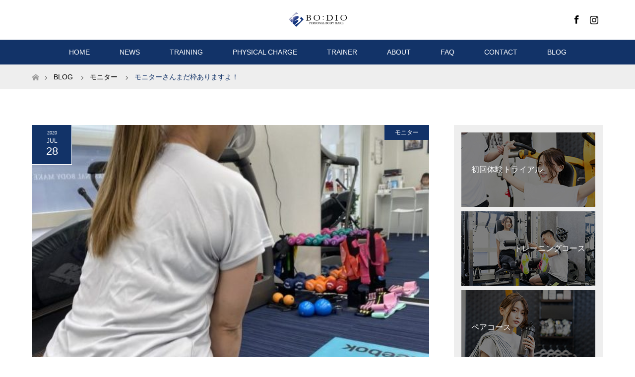

--- FILE ---
content_type: text/html; charset=UTF-8
request_url: https://www.personal-gym-bodio.com/blog/monitor/%E3%83%A2%E3%83%8B%E3%82%BF%E3%83%BC%E3%81%95%E3%82%93%E3%81%BE%E3%81%A0%E6%9E%A0%E3%81%82%E3%82%8A%E3%81%BE%E3%81%99%E3%82%88%EF%BC%81/
body_size: 105852
content:
<!DOCTYPE html>
<html class="pc" lang="ja">
<head>
<meta charset="UTF-8">
<!--[if IE]><meta http-equiv="X-UA-Compatible" content="IE=edge"><![endif]-->
<meta name="viewport" content="width=device-width">
<title>モニターさんまだ枠ありますよ！ | BO:DIO（ボディオ）｜愛知県刈谷市のパーソナルトレーニングジム</title>
<meta name="description" content="2ヶ月モニターまだ枠あります^_^&amp;nbsp;今日はモニターのSさんを紹介します！モニターを始めて２週間！現在-3キロ！&amp;nbsp;食事にトレーニング、かなりキツそうですが、、...">
<link rel="pingback" href="https://www.personal-gym-bodio.com/xmlrpc.php">
<link rel="shortcut icon" href="https://www.personal-gym-bodio.com/wp-content/uploads/tcd-w/favicon.png">
<meta name='robots' content='max-image-preview:large' />
<link rel='dns-prefetch' href='//www.google.com' />
<link rel='dns-prefetch' href='//s.w.org' />
<link rel="alternate" type="application/rss+xml" title="BO:DIO（ボディオ）｜愛知県刈谷市のパーソナルトレーニングジム &raquo; フィード" href="https://www.personal-gym-bodio.com/feed/" />
<link rel="alternate" type="application/rss+xml" title="BO:DIO（ボディオ）｜愛知県刈谷市のパーソナルトレーニングジム &raquo; コメントフィード" href="https://www.personal-gym-bodio.com/comments/feed/" />
<link rel="alternate" type="application/rss+xml" title="BO:DIO（ボディオ）｜愛知県刈谷市のパーソナルトレーニングジム &raquo; モニターさんまだ枠ありますよ！ のコメントのフィード" href="https://www.personal-gym-bodio.com/blog/monitor/%e3%83%a2%e3%83%8b%e3%82%bf%e3%83%bc%e3%81%95%e3%82%93%e3%81%be%e3%81%a0%e6%9e%a0%e3%81%82%e3%82%8a%e3%81%be%e3%81%99%e3%82%88%ef%bc%81/feed/" />
		<script type="text/javascript">
			window._wpemojiSettings = {"baseUrl":"https:\/\/s.w.org\/images\/core\/emoji\/13.1.0\/72x72\/","ext":".png","svgUrl":"https:\/\/s.w.org\/images\/core\/emoji\/13.1.0\/svg\/","svgExt":".svg","source":{"concatemoji":"https:\/\/www.personal-gym-bodio.com\/wp-includes\/js\/wp-emoji-release.min.js?ver=5.8.1"}};
			!function(e,a,t){var n,r,o,i=a.createElement("canvas"),p=i.getContext&&i.getContext("2d");function s(e,t){var a=String.fromCharCode;p.clearRect(0,0,i.width,i.height),p.fillText(a.apply(this,e),0,0);e=i.toDataURL();return p.clearRect(0,0,i.width,i.height),p.fillText(a.apply(this,t),0,0),e===i.toDataURL()}function c(e){var t=a.createElement("script");t.src=e,t.defer=t.type="text/javascript",a.getElementsByTagName("head")[0].appendChild(t)}for(o=Array("flag","emoji"),t.supports={everything:!0,everythingExceptFlag:!0},r=0;r<o.length;r++)t.supports[o[r]]=function(e){if(!p||!p.fillText)return!1;switch(p.textBaseline="top",p.font="600 32px Arial",e){case"flag":return s([127987,65039,8205,9895,65039],[127987,65039,8203,9895,65039])?!1:!s([55356,56826,55356,56819],[55356,56826,8203,55356,56819])&&!s([55356,57332,56128,56423,56128,56418,56128,56421,56128,56430,56128,56423,56128,56447],[55356,57332,8203,56128,56423,8203,56128,56418,8203,56128,56421,8203,56128,56430,8203,56128,56423,8203,56128,56447]);case"emoji":return!s([10084,65039,8205,55357,56613],[10084,65039,8203,55357,56613])}return!1}(o[r]),t.supports.everything=t.supports.everything&&t.supports[o[r]],"flag"!==o[r]&&(t.supports.everythingExceptFlag=t.supports.everythingExceptFlag&&t.supports[o[r]]);t.supports.everythingExceptFlag=t.supports.everythingExceptFlag&&!t.supports.flag,t.DOMReady=!1,t.readyCallback=function(){t.DOMReady=!0},t.supports.everything||(n=function(){t.readyCallback()},a.addEventListener?(a.addEventListener("DOMContentLoaded",n,!1),e.addEventListener("load",n,!1)):(e.attachEvent("onload",n),a.attachEvent("onreadystatechange",function(){"complete"===a.readyState&&t.readyCallback()})),(n=t.source||{}).concatemoji?c(n.concatemoji):n.wpemoji&&n.twemoji&&(c(n.twemoji),c(n.wpemoji)))}(window,document,window._wpemojiSettings);
		</script>
		<style type="text/css">
img.wp-smiley,
img.emoji {
	display: inline !important;
	border: none !important;
	box-shadow: none !important;
	height: 1em !important;
	width: 1em !important;
	margin: 0 .07em !important;
	vertical-align: -0.1em !important;
	background: none !important;
	padding: 0 !important;
}
</style>
	<link rel='stylesheet' id='style-css'  href='https://www.personal-gym-bodio.com/wp-content/themes/MAXX/style.css?ver=1.6' type='text/css' media='all' />
<link rel='stylesheet' id='sb_instagram_styles-css'  href='https://www.personal-gym-bodio.com/wp-content/plugins/instagram-feed/css/sbi-styles.min.css?ver=2.9.3.1' type='text/css' media='all' />
<link rel='stylesheet' id='wp-block-library-css'  href='https://www.personal-gym-bodio.com/wp-includes/css/dist/block-library/style.min.css?ver=5.8.1' type='text/css' media='all' />
<link rel='stylesheet' id='contact-form-7-css'  href='https://www.personal-gym-bodio.com/wp-content/plugins/contact-form-7/includes/css/styles.css?ver=5.5.1' type='text/css' media='all' />
<script type='text/javascript' src='https://www.personal-gym-bodio.com/wp-includes/js/jquery/jquery.min.js?ver=3.6.0' id='jquery-core-js'></script>
<script type='text/javascript' src='https://www.personal-gym-bodio.com/wp-includes/js/jquery/jquery-migrate.min.js?ver=3.3.2' id='jquery-migrate-js'></script>
<link rel="https://api.w.org/" href="https://www.personal-gym-bodio.com/wp-json/" /><link rel="alternate" type="application/json" href="https://www.personal-gym-bodio.com/wp-json/wp/v2/posts/1118" /><link rel="canonical" href="https://www.personal-gym-bodio.com/blog/monitor/%e3%83%a2%e3%83%8b%e3%82%bf%e3%83%bc%e3%81%95%e3%82%93%e3%81%be%e3%81%a0%e6%9e%a0%e3%81%82%e3%82%8a%e3%81%be%e3%81%99%e3%82%88%ef%bc%81/" />
<link rel='shortlink' href='https://www.personal-gym-bodio.com/?p=1118' />
<link rel="alternate" type="application/json+oembed" href="https://www.personal-gym-bodio.com/wp-json/oembed/1.0/embed?url=https%3A%2F%2Fwww.personal-gym-bodio.com%2Fblog%2Fmonitor%2F%25e3%2583%25a2%25e3%2583%258b%25e3%2582%25bf%25e3%2583%25bc%25e3%2581%2595%25e3%2582%2593%25e3%2581%25be%25e3%2581%25a0%25e6%259e%25a0%25e3%2581%2582%25e3%2582%258a%25e3%2581%25be%25e3%2581%2599%25e3%2582%2588%25ef%25bc%2581%2F" />
<link rel="alternate" type="text/xml+oembed" href="https://www.personal-gym-bodio.com/wp-json/oembed/1.0/embed?url=https%3A%2F%2Fwww.personal-gym-bodio.com%2Fblog%2Fmonitor%2F%25e3%2583%25a2%25e3%2583%258b%25e3%2582%25bf%25e3%2583%25bc%25e3%2581%2595%25e3%2582%2593%25e3%2581%25be%25e3%2581%25a0%25e6%259e%25a0%25e3%2581%2582%25e3%2582%258a%25e3%2581%25be%25e3%2581%2599%25e3%2582%2588%25ef%25bc%2581%2F&#038;format=xml" />

<link rel="stylesheet" href="https://www.personal-gym-bodio.com/wp-content/themes/MAXX/css/design-plus.css?ver=1.6">
<link rel="stylesheet" href="https://www.personal-gym-bodio.com/wp-content/themes/MAXX/css/sns-botton.css?ver=1.6">
<link rel="stylesheet" media="screen and (max-width:770px)" href="https://www.personal-gym-bodio.com/wp-content/themes/MAXX/css/responsive.css?ver=1.6">
<link rel="stylesheet" media="screen and (max-width:770px)" href="https://www.personal-gym-bodio.com/wp-content/themes/MAXX/css/footer-bar.css?ver=1.6">

<script src="https://www.personal-gym-bodio.com/wp-content/themes/MAXX/js/jquery.easing.1.3.js?ver=1.6"></script>
<script src="https://www.personal-gym-bodio.com/wp-content/themes/MAXX/js/jscript.js?ver=1.6"></script>
<script src="https://www.personal-gym-bodio.com/wp-content/themes/MAXX/js/footer-bar.js?ver=1.6"></script>
<script src="https://www.personal-gym-bodio.com/wp-content/themes/MAXX/js/comment.js?ver=1.6"></script>
<script src="https://www.personal-gym-bodio.com/wp-content/themes/MAXX/js/header_fix.js?ver=1.6"></script>

<style type="text/css">
body, input, textarea { font-family: "Segoe UI", Verdana, "游ゴシック", YuGothic, "Hiragino Kaku Gothic ProN", Meiryo, sans-serif; }
.rich_font { font-family: "Hiragino Sans", "ヒラギノ角ゴ ProN", "Hiragino Kaku Gothic ProN", "游ゴシック", YuGothic, "メイリオ", Meiryo, sans-serif; font-weight: 100;
}

body { font-size:15px; }

.pc #header .logo { font-size:24px; }
.mobile #header .logo { font-size:18px; }
#footer_logo .logo { font-size:24px; }
.pc #logo_image img { width:50%; height:50%; margin:0 auto; }
.mobile #logo_image img { width:auto; height:50%; }
#logo_image_mobile img { width:auto; height:50%; }
#footer_logo img {
-webkit-transform: scale(0.5);
-moz-transform: scale(0.5);
-ms-transform: scale(0.5);
-o-transform: scale(0.5);
transform: scale(0.5);
-webkit-backface-visibility:hidden; backface-visibility:hidden;
}

#header_images .grid-item .image img, .index_box_list .image img, #index_blog_list li .image img, #post_list li .image img, #related_post li a.image img, .styled_post_list1 .image img, #program_list .program .image img, ul.banner_list1 li .image img, ul.banner_list2 li .image img, .footer_banner .image img, .header_image .image img {
-webkit-transform: scale(1);
-webkit-transition-property: opacity, scale, -webkit-transform;
-webkit-transition: 0.35s;
-moz-transform: scale(1);
-moz-transition-property: opacity, scale, -moz-transform;
-moz-transition: 0.35s;
-ms-transform: scale(1);
-ms-transition-property: opacity, scale, -ms-transform;
-ms-transition: 0.35s;
-o-transform: scale(1);
-o-transition-property: opacity, scale, -o-transform;
-o-transition: 0.35s;
transform: scale(1);
transition-property: opacity, scale, -webkit-transform;
transition: 0.35s;
-webkit-backface-visibility:hidden; backface-visibility:hidden;
}
#header_images .grid-item .image:hover img, .index_box_list .image:hover img, #index_blog_list li .image:hover img, #post_list li .image:hover img, #related_post li a.image:hover img, .styled_post_list1 .image:hover img, #program_list .program .image:hover img, ul.banner_list1 li .image:hover img, ul.banner_list2 li .image:hover img, .footer_banner .image:hover img, .header_image .image:hover img {
 -webkit-transform: scale(1.2); -moz-transform: scale(1.2); -ms-transform: scale(1.2); -o-transform: scale(1.2); transform: scale(1.2);
}
#header_images .grid-item .image:hover, .index_box_list .image:hover, #index_content2 .index_box_list .image:hover, #program_list .program .image:hover, ul.banner_list1 li .image:hover, ul.banner_list2 li .image:hover, .footer_banner .image:hover, .header_image .image:hover {
  background: #123368;
}

#archive_headline { font-size:40px; }
#archive_desc { font-size:15px; }

.pc #post_title { font-size:40px; }
.post_content { font-size:15px; }

a:hover, #comment_header ul li a:hover, #header_logo .logo a:hover, #header_social_link li:hover:before, #footer_social_link li:hover:before, #bread_crumb li.home a:hover:before, #bread_crumb li a:hover, #bread_crumb li.last, #bread_crumb li.last a,
.pc #return_top a:hover:before, #footer_top a:hover, .footer_menu li:first-child a, .footer_menu li:only-child a, .side_headline, .color_headline,
#post_list a:hover .title, .styled_post_list1 .date, .program_header .program_category_subtitle
{ color:#123368; }

.pc #header_bottom, .pc #global_menu ul ul a:hover, .pc #global_menu > ul > li.active > a, .pc #global_menu li.current-menu-item > a,
.next_page_link a:hover, .page_navi a:hover, .collapse_category_list li a:hover, .index_archive_link a:hover, .slick-arrow:hover, #header_logo_index .link:hover,
#previous_next_post a:hover, .page_navi span.current, .page_navi p.back a:hover, .mobile #global_menu li a:hover,
#wp-calendar td a:hover, #wp-calendar #prev a:hover, #wp-calendar #next a:hover, .widget_search #search-btn input:hover, .widget_search #searchsubmit:hover, .google_search #searchsubmit:hover, .footer_widget.google_search #searchsubmit:hover,
#submit_comment:hover, #comment_header ul li a:hover, #comment_header ul li.comment_switch_active a, #comment_header #comment_closed p, #post_pagination a:hover, #post_pagination p, #footer_bottom, .footer_banner .image:hover, .mobile .footer_menu a:hover, .mobile #footer_menu_bottom li a:hover,
.program_header .program_category_title, .page_content_header .headline , .page_map_info .button:hover
{ background-color:#123368; }

.pc #header_top, .pc #global_menu ul ul a, .mobile #header, #footer_top, li.date2, #previous_next_post a, .page_navi a,
.collapse_category_list li a, .widget_search #search-btn input, .widget_search #searchsubmit, .google_search #searchsubmit, #post_pagination a,
#header_images .grid-item .image, #program_list li, .program_header, #program_list .program, ul.banner_list1 li, ul.banner_list2, #footer_banners, .mobile #related_post .headline, .mobile #comment_headline, .pc #global_menu > ul > li > a:hover
{ background-color:#FFFFFF; }

.pc #header_logo .logo a, #header_social_link li:before, .footer_headline, #footer_top, #footer_top a { color:#000000; }
#index_content2 .index_box_list .box3_text .image:before { color:#123368; }
#comment_textarea textarea:focus, #guest_info input:focus, #comment_header ul li a:hover, #comment_header ul li.comment_switch_active a, #comment_header #comment_closed p
{ border-color:#123368; }

#comment_header ul li.comment_switch_active a:after, #comment_header #comment_closed p:after
{ border-color:#123368 transparent transparent transparent; }

.pc .header_fix #header, .mobile .header_fix #header { opacity:0.75; }

.post_content a { color:#123368; }


#site_loader_spinner { border:4px solid rgba(18,51,104,0.2); border-top-color:#123368; }
li.category2 a { background:rgba(18,51,104,0.8); }

#return_top a { background:rgba(255,255,255,0.8); }
#return_top a:hover { background:rgba(255,255,255,0.9); }
.mobile #return_top.bottom a { background:rgba(255,255,255,1) !important; }
.collapse_category_list .children li a { background:rgba(255,255,255,0.8); }
.collapse_category_list .children li a:hover { background:#123368; }

#footer_banner_1 .image .footer_banner_headline { font-size:24px; color:#FF4001; }
#footer_banner_1 .image:hover .footer_banner_headline { color:#FFFFFF; }
#footer_banner_1 .image:hover img { opacity:0.5; }
#footer_banner_2 .image .footer_banner_headline { font-size:24px; color:#FF4001; }
#footer_banner_2 .image:hover .footer_banner_headline { color:#FFFFFF; }
#footer_banner_2 .image:hover img { opacity:0.5; }
#footer_banner_3 .image .footer_banner_headline { font-size:24px; color:#FF4001; }
#footer_banner_3 .image:hover .footer_banner_headline { color:#FFFFFF; }
#footer_banner_3 .image:hover img { opacity:0.5; }


</style>


<style type="text/css"></style>		<style type="text/css" id="wp-custom-css">
			#index_blog_list li .date,
#post_meta_top li {
    background-color: #123368;
}

#post_title {
    font-weight: normal;
}

#archive_headline {
    font-weight: normal;
}

#return_top a,
#return_top.bottom a,
.mobile #return_top.bottom a {
	   opacity: 0.7;
    background: #123368 !important;
}

#previous_next_post .prev_post a,
#previous_next_post .next_post a {
    background-color: #123368;
}

#previous_next_post .prev_post a:hover,
#previous_next_post .next_post a:hover {
    opacity: 0.7;
}

.page_navi a,
.page_navi span {
    color: #123368;
	   border: 1px solid #123368;
}

.page_navi a:hover {
	   color: #fff;
}

#post_list li .date {
    background-color: #123368;
}

.collapse_category_list li a {
    background: #eee;
	   color: #123368;
}

.collapse_category_list li a:hover {
    background: #123368;
	   color: #fff;
}

.collapse_category_list li a .count {
	   border: 1px solid #123368;
}

.collapse_category_list li a:hover .count {
	   border: 1px solid #fff;
}

.pc #global_menu > ul > li > a:hover {
    color: #123368;
}

a.menu_button:before {
    color: #123368;
}

a.menu_button.active {
    background: #eee;
}

ul.banner_list2 {
    background: #eee;
}

#index_news {
    margin: 0 0 70px 0;
}

@media screen and (max-width:770px){
#global_menu a {
    color: #123386;
    background: #eee;
}
}		</style>
		</head>
<body id="body" class="post-template-default single single-post postid-1118 single-format-standard fix_top mobile_header_fix">

<div id="site_loader_overlay">
 <div id="site_loader_spinner"></div>
</div>
<div id="site_wrap">

 <div id="header">
  <div id="header_top">
   <div id="header_top_inner" class="header_inner">
    <div id="header_logo">
     <div id="logo_image">
 <h1 class="logo">
  <a href="https://www.personal-gym-bodio.com/" title="BO:DIO（ボディオ）｜愛知県刈谷市のパーソナルトレーニングジム" data-label="BO:DIO（ボディオ）｜愛知県刈谷市のパーソナルトレーニングジム"><img class="h_logo" src="https://www.personal-gym-bodio.com/wp-content/uploads/2021/08/header-logo@2x.png?1769906074" alt="BO:DIO（ボディオ）｜愛知県刈谷市のパーソナルトレーニングジム" title="BO:DIO（ボディオ）｜愛知県刈谷市のパーソナルトレーニングジム" /></a>
 </h1>
</div>
    </div>

        <!-- social button -->
    <ul class="clearfix" id="header_social_link">
               <li class="facebook"><a href="https://www.facebook.com/personal-body-make-BODIO-751461678547426/" target="_blank">Facebook</a></li>
               <li class="insta"><a href="https://www.instagram.com/personal_gym_bodio/" target="_blank">Instagram</a></li>
              </ul>
    
   </div>
  </div><!-- END #header_top -->

    <div id="header_bottom">
   <div id="header_bottom_inner" class="header_inner">
    <a href="#" class="menu_button"><span>menu</span></a>
    <div id="global_menu">
     <ul id="menu-header" class="menu"><li id="menu-item-106" class="menu-item menu-item-type-custom menu-item-object-custom menu-item-home menu-item-106"><a href="https://www.personal-gym-bodio.com">HOME</a></li>
<li id="menu-item-123" class="menu-item menu-item-type-custom menu-item-object-custom menu-item-123"><a href="https://www.personal-gym-bodio.com/news/">NEWS</a></li>
<li id="menu-item-108" class="menu-item menu-item-type-custom menu-item-object-custom menu-item-108"><a href="https://www.personal-gym-bodio.com/training/">TRAINING</a></li>
<li id="menu-item-134" class="menu-item menu-item-type-custom menu-item-object-custom menu-item-134"><a href="https://www.personal-gym-bodio.com/physicalcharge/">PHYSICAL CHARGE</a></li>
<li id="menu-item-124" class="menu-item menu-item-type-custom menu-item-object-custom menu-item-124"><a href="https://www.personal-gym-bodio.com/trainer/">TRAINER</a></li>
<li id="menu-item-125" class="menu-item menu-item-type-custom menu-item-object-custom menu-item-125"><a href="https://www.personal-gym-bodio.com/about/">ABOUT</a></li>
<li id="menu-item-189" class="menu-item menu-item-type-custom menu-item-object-custom menu-item-189"><a href="https://www.personal-gym-bodio.com/faq/">FAQ</a></li>
<li id="menu-item-126" class="menu-item menu-item-type-custom menu-item-object-custom menu-item-126"><a href="https://www.personal-gym-bodio.com/contact/">CONTACT</a></li>
<li id="menu-item-131" class="menu-item menu-item-type-custom menu-item-object-custom menu-item-131"><a href="https://www.personal-gym-bodio.com/blog/">BLOG</a></li>
</ul>    </div>
   </div>
  </div><!-- END #header_bottom -->
  
 </div><!-- END #header -->

 <div id="main_contents" class="clearfix">


<div id="bread_crumb">

<ul class="clearfix" itemscope itemtype="http://schema.org/BreadcrumbList">
 <li itemprop="itemListElement" itemscope itemtype="http://schema.org/ListItem" class="home"><a itemprop="item" href="https://www.personal-gym-bodio.com/"><span itemprop="name">ホーム</span></a><meta itemprop="position" content="1" /></li>

 <li itemprop="itemListElement" itemscope itemtype="http://schema.org/ListItem"><a itemprop="item" href="https://www.personal-gym-bodio.com/blog/"><span itemprop="name">BLOG</span></a><meta itemprop="position" content="2" /></li>
 <li itemprop="itemListElement" itemscope itemtype="http://schema.org/ListItem">
    <a itemprop="item" href="https://www.personal-gym-bodio.com/category/blog/monitor/"><span itemprop="name">モニター</span></a>
     <meta itemprop="position" content="3" /></li>
 <li itemprop="itemListElement" itemscope itemtype="http://schema.org/ListItem" class="last"><span itemprop="name">モニターさんまだ枠ありますよ！</span><meta itemprop="position" content="4" /></li>

</ul>
</div>

<div id="main_col" class="clearfix">

<div id="left_col">

 
 <div id="article" class="has_post_thumbnail">

      <div id="post_image">
   <img width="600" height="485" src="https://www.personal-gym-bodio.com/wp-content/uploads/2021/09/87384461-34E3-4353-8C99-96FE78590AB2-800x600-1-600x485.jpg" class="attachment-size5 size-size5 wp-post-image" alt="BO:DIO（ボディオ）" loading="lazy" />  </div>
    
  <ul id="post_meta_top" class="clearfix">
   <li class="date date2"><time class="entry-date updated" datetime="2021-10-01T00:34:13+09:00"><span class="entry-date-year">2020</span><span class="entry-date-month">Jul</span><span class="entry-date-day">28</span></time></li>   <li class="category category2"><a href="https://www.personal-gym-bodio.com/category/blog/monitor/" style="background-color:rgba(18,51,104,0.8);">モニター</a></li>  </ul>

  <h2 id="post_title" class="rich_font color_headline">モニターさんまだ枠ありますよ！</h2>

  
    
  <div class="post_content clearfix">
   <p>2ヶ月モニターまだ枠あります^_^</p>
<p>&nbsp;</p>
<p>今日はモニターのSさんを紹介します！</p>
<p>モニターを始めて２週間！</p>
<p>現在-3キロ！</p>
<p>&nbsp;</p>
<p>食事にトレーニング、</p>
<p>かなりキツそうですが、、</p>
<p>やればちゃんと結果はでます(^^)</p>
<p>&nbsp;</p>
<p><img loading="lazy" class="alignnone size-full wp-image-1119" src="https://www.personal-gym-bodio.com/wp-content/uploads/2021/09/87384461-34E3-4353-8C99-96FE78590AB2-800x600-1-rotated.jpg" alt="BO:DIO（ボディオ）" width="600" height="800" srcset="https://www.personal-gym-bodio.com/wp-content/uploads/2021/09/87384461-34E3-4353-8C99-96FE78590AB2-800x600-1-rotated.jpg 600w, https://www.personal-gym-bodio.com/wp-content/uploads/2021/09/87384461-34E3-4353-8C99-96FE78590AB2-800x600-1-225x300.jpg 225w" sizes="(max-width: 600px) 100vw, 600px" /></p>
<p><img loading="lazy" class="alignnone size-full wp-image-1120" src="https://www.personal-gym-bodio.com/wp-content/uploads/2021/09/2C929ABB-6A5F-4011-924D-08E75E545F63-800x600-1-rotated.jpg" alt="BO:DIO（ボディオ）" width="600" height="800" srcset="https://www.personal-gym-bodio.com/wp-content/uploads/2021/09/2C929ABB-6A5F-4011-924D-08E75E545F63-800x600-1-rotated.jpg 600w, https://www.personal-gym-bodio.com/wp-content/uploads/2021/09/2C929ABB-6A5F-4011-924D-08E75E545F63-800x600-1-225x300.jpg 225w" sizes="(max-width: 600px) 100vw, 600px" /></p>
<p>&nbsp;</p>
<p>まだまだここから！！</p>
<p>家でも運動頑張るそうです！</p>
<p>期待してますよ^_^</p>
<p>&nbsp;</p>
<p>モニター検討中の方は連絡お待ちしております！</p>
     </div>

    <div class="single_share clearfix" id="single_share_bottom">
   <div class="share-type1 share-btm">
 
	<div class="sns mt10 mb45">
		<ul class="type1 clearfix">
			<li class="twitter">
				<a href="http://twitter.com/share?text=%E3%83%A2%E3%83%8B%E3%82%BF%E3%83%BC%E3%81%95%E3%82%93%E3%81%BE%E3%81%A0%E6%9E%A0%E3%81%82%E3%82%8A%E3%81%BE%E3%81%99%E3%82%88%EF%BC%81&url=https%3A%2F%2Fwww.personal-gym-bodio.com%2Fblog%2Fmonitor%2F%25e3%2583%25a2%25e3%2583%258b%25e3%2582%25bf%25e3%2583%25bc%25e3%2581%2595%25e3%2582%2593%25e3%2581%25be%25e3%2581%25a0%25e6%259e%25a0%25e3%2581%2582%25e3%2582%258a%25e3%2581%25be%25e3%2581%2599%25e3%2582%2588%25ef%25bc%2581%2F&via=&tw_p=tweetbutton&related=" onclick="javascript:window.open(this.href, '', 'menubar=no,toolbar=no,resizable=yes,scrollbars=yes,height=400,width=600');return false;"><i class="icon-twitter"></i><span class="ttl">Tweet</span><span class="share-count"></span></a>
			</li>
			<li class="facebook">
				<a href="//www.facebook.com/sharer/sharer.php?u=https://www.personal-gym-bodio.com/blog/monitor/%e3%83%a2%e3%83%8b%e3%82%bf%e3%83%bc%e3%81%95%e3%82%93%e3%81%be%e3%81%a0%e6%9e%a0%e3%81%82%e3%82%8a%e3%81%be%e3%81%99%e3%82%88%ef%bc%81/&amp;t=%E3%83%A2%E3%83%8B%E3%82%BF%E3%83%BC%E3%81%95%E3%82%93%E3%81%BE%E3%81%A0%E6%9E%A0%E3%81%82%E3%82%8A%E3%81%BE%E3%81%99%E3%82%88%EF%BC%81" class="facebook-btn-icon-link" target="blank" rel="nofollow"><i class="icon-facebook"></i><span class="ttl">Share</span><span class="share-count"></span></a>
			</li>
			<li class="hatebu">
				<a href="http://b.hatena.ne.jp/add?mode=confirm&url=https%3A%2F%2Fwww.personal-gym-bodio.com%2Fblog%2Fmonitor%2F%25e3%2583%25a2%25e3%2583%258b%25e3%2582%25bf%25e3%2583%25bc%25e3%2581%2595%25e3%2582%2593%25e3%2581%25be%25e3%2581%25a0%25e6%259e%25a0%25e3%2581%2582%25e3%2582%258a%25e3%2581%25be%25e3%2581%2599%25e3%2582%2588%25ef%25bc%2581%2F" onclick="javascript:window.open(this.href, '', 'menubar=no,toolbar=no,resizable=yes,scrollbars=yes,height=400,width=510');return false;" ><i class="icon-hatebu"></i><span class="ttl">Hatena</span><span class="share-count"></span></a>
			</li>
			<li class="pocket">
				<a href="http://getpocket.com/edit?url=https%3A%2F%2Fwww.personal-gym-bodio.com%2Fblog%2Fmonitor%2F%25e3%2583%25a2%25e3%2583%258b%25e3%2582%25bf%25e3%2583%25bc%25e3%2581%2595%25e3%2582%2593%25e3%2581%25be%25e3%2581%25a0%25e6%259e%25a0%25e3%2581%2582%25e3%2582%258a%25e3%2581%25be%25e3%2581%2599%25e3%2582%2588%25ef%25bc%2581%2F&title=%E3%83%A2%E3%83%8B%E3%82%BF%E3%83%BC%E3%81%95%E3%82%93%E3%81%BE%E3%81%A0%E6%9E%A0%E3%81%82%E3%82%8A%E3%81%BE%E3%81%99%E3%82%88%EF%BC%81" target="blank"><i class="icon-pocket"></i><span class="ttl">Pocket</span><span class="share-count"></span></a>
			</li>
			<li class="rss">
				<a href="https://www.personal-gym-bodio.com/feed/" target="blank"><i class="icon-rss"></i><span class="ttl">RSS</span></a>
			</li>
			<li class="feedly">
				<a href="http://feedly.com/index.html#subscription%2Ffeed%2Fhttps://www.personal-gym-bodio.com/feed/" target="blank"><i class="icon-feedly"></i><span class="ttl">feedly</span><span class="share-count"></span></a>
			</li>
			<li class="pinterest">
				<a rel="nofollow" target="_blank" href="https://www.pinterest.com/pin/create/button/?url=https%3A%2F%2Fwww.personal-gym-bodio.com%2Fblog%2Fmonitor%2F%25e3%2583%25a2%25e3%2583%258b%25e3%2582%25bf%25e3%2583%25bc%25e3%2581%2595%25e3%2582%2593%25e3%2581%25be%25e3%2581%25a0%25e6%259e%25a0%25e3%2581%2582%25e3%2582%258a%25e3%2581%25be%25e3%2581%2599%25e3%2582%2588%25ef%25bc%2581%2F&media=https://www.personal-gym-bodio.com/wp-content/uploads/2021/09/87384461-34E3-4353-8C99-96FE78590AB2-800x600-1-rotated.jpg&description=%E3%83%A2%E3%83%8B%E3%82%BF%E3%83%BC%E3%81%95%E3%82%93%E3%81%BE%E3%81%A0%E6%9E%A0%E3%81%82%E3%82%8A%E3%81%BE%E3%81%99%E3%82%88%EF%BC%81"><i class="icon-pinterest"></i><span class="ttl">Pin&nbsp;it</span></a>
			</li>
		</ul>
	</div>
</div>
  </div>
  
    <ul id="post_meta_bottom" class="clearfix">
   <li class="post_author">投稿者: <a href="https://www.personal-gym-bodio.com/author/bodio/" title="bodio の投稿" rel="author">bodio</a></li>   <li class="post_category"><a href="https://www.personal-gym-bodio.com/category/blog/monitor/" rel="category tag">モニター</a></li>      <li class="post_comment">コメント: <a href="#comment_headline">0</a></li>  </ul>
  
    <div id="previous_next_post" class="clearfix">
   <div class='prev_post'><a href='https://www.personal-gym-bodio.com/blog/training/%e7%ad%8b%e8%82%89%e7%97%9b%e3%82%92%e6%97%a9%e3%81%8f%e6%b2%bb%e3%81%97%e3%81%9f%e3%81%84%ef%bc%81/' title='筋肉痛を早く治したい！'' data-mobile-title='前の記事'><span class='title'>筋肉痛を早く治したい！</span></a></div>
<div class='next_post'><a href='https://www.personal-gym-bodio.com/blog/%e3%83%95%e3%82%a7%e3%82%a4%e3%82%b9%e3%82%b7%e3%83%bc%e3%83%ab%e3%83%89%e7%9d%80%e7%94%a8%ef%bc%81/' title='フェイスシールド着用！' data-mobile-title='次の記事'><span class='title'>フェイスシールド着用！</span></a></div>
  </div>
  
 </div><!-- END #article -->

  
 
  <div id="related_post">
  <h3 class="headline color_headline"><span>RECOMMEND</span></h3>
  <ol class="clearfix">
      <li class="clearfix num1">
    <a class="image" href="https://www.personal-gym-bodio.com/blog/diet/12%e6%9c%88%e3%81%af%e3%82%b9%e3%82%bf%e3%83%bc%e3%83%88%e3%83%80%e3%82%a4%e3%82%a8%e3%83%83%e3%83%88%e3%83%a2%e3%83%8b%e3%82%bf%e3%83%bc%e5%8b%9f%e9%9b%86%ef%bc%81/"><img width="456" height="276" src="https://www.personal-gym-bodio.com/wp-content/uploads/2024/05/2E0F648D-0727-48C8-9FC7-7858BD8269C9-456x276.jpeg" class="attachment-size2 size-size2 wp-post-image" alt="" loading="lazy" srcset="https://www.personal-gym-bodio.com/wp-content/uploads/2024/05/2E0F648D-0727-48C8-9FC7-7858BD8269C9-456x276.jpeg 456w, https://www.personal-gym-bodio.com/wp-content/uploads/2024/05/2E0F648D-0727-48C8-9FC7-7858BD8269C9-800x485.jpeg 800w" sizes="(max-width: 456px) 100vw, 456px" /></a>
    <div class="desc">
     <h4 class="title"><a href="https://www.personal-gym-bodio.com/blog/diet/12%e6%9c%88%e3%81%af%e3%82%b9%e3%82%bf%e3%83%bc%e3%83%88%e3%83%80%e3%82%a4%e3%82%a8%e3%83%83%e3%83%88%e3%83%a2%e3%83%8b%e3%82%bf%e3%83%bc%e5%8b%9f%e9%9b%86%ef%bc%81/">12月はスタートダイエットモニター募集！</a></h4>
    </div>
   </li>
      <li class="clearfix num2">
    <a class="image" href="https://www.personal-gym-bodio.com/blog/diet/100%e6%97%a5%e3%83%80%e3%82%a4%e3%82%a8%e3%83%83%e3%83%88%e3%83%a2%e3%83%8b%e3%82%bf%e3%83%bc%e6%ae%8b%e3%82%8a%e6%95%b0%e6%9e%a0%ef%bc%81/"><img width="456" height="276" src="https://www.personal-gym-bodio.com/wp-content/uploads/2022/09/705C4F42-993E-449F-87B2-AEF0E5D767BA-456x276.jpeg" class="attachment-size2 size-size2 wp-post-image" alt="" loading="lazy" srcset="https://www.personal-gym-bodio.com/wp-content/uploads/2022/09/705C4F42-993E-449F-87B2-AEF0E5D767BA-456x276.jpeg 456w, https://www.personal-gym-bodio.com/wp-content/uploads/2022/09/705C4F42-993E-449F-87B2-AEF0E5D767BA-800x485.jpeg 800w" sizes="(max-width: 456px) 100vw, 456px" /></a>
    <div class="desc">
     <h4 class="title"><a href="https://www.personal-gym-bodio.com/blog/diet/100%e6%97%a5%e3%83%80%e3%82%a4%e3%82%a8%e3%83%83%e3%83%88%e3%83%a2%e3%83%8b%e3%82%bf%e3%83%bc%e6%ae%8b%e3%82%8a%e6%95%b0%e6%9e%a0%ef%bc%81/">100日ダイエットモニター残り数枠！</a></h4>
    </div>
   </li>
      <li class="clearfix num3">
    <a class="image" href="https://www.personal-gym-bodio.com/blog/diet/%e5%9c%b0%e5%9f%9f%e6%9c%80%e5%ae%89%e5%80%a4%e7%b4%9a%ef%bc%81%e3%83%80%e3%82%a4%e3%82%a8%e3%83%83%e3%83%88%e3%83%a2%e3%83%8b%e3%82%bf%e3%83%bc%e5%8b%9f%e9%9b%86%e2%99%aa/"><img width="456" height="276" src="https://www.personal-gym-bodio.com/wp-content/uploads/2023/02/79D24D96-7FB9-470A-9EC4-F90121772C78-456x276.jpeg" class="attachment-size2 size-size2 wp-post-image" alt="" loading="lazy" srcset="https://www.personal-gym-bodio.com/wp-content/uploads/2023/02/79D24D96-7FB9-470A-9EC4-F90121772C78-456x276.jpeg 456w, https://www.personal-gym-bodio.com/wp-content/uploads/2023/02/79D24D96-7FB9-470A-9EC4-F90121772C78-800x485.jpeg 800w" sizes="(max-width: 456px) 100vw, 456px" /></a>
    <div class="desc">
     <h4 class="title"><a href="https://www.personal-gym-bodio.com/blog/diet/%e5%9c%b0%e5%9f%9f%e6%9c%80%e5%ae%89%e5%80%a4%e7%b4%9a%ef%bc%81%e3%83%80%e3%82%a4%e3%82%a8%e3%83%83%e3%83%88%e3%83%a2%e3%83%8b%e3%82%bf%e3%83%bc%e5%8b%9f%e9%9b%86%e2%99%aa/">地域最安値級！ダイエットモニター募集♪</a></h4>
    </div>
   </li>
      <li class="clearfix num4">
    <a class="image" href="https://www.personal-gym-bodio.com/blog/monitor/%e3%83%a2%e3%83%8b%e3%82%bf%e3%83%bc%e9%80%94%e4%b8%ad%e7%b5%8c%e9%81%8e/"><img width="456" height="276" src="https://www.personal-gym-bodio.com/wp-content/uploads/2021/09/04EC38B3-9B49-4A5A-9EB5-4B5E05C55E26-800x800-1-456x276.jpg" class="attachment-size2 size-size2 wp-post-image" alt="BO:DIO（ボディオ）" loading="lazy" srcset="https://www.personal-gym-bodio.com/wp-content/uploads/2021/09/04EC38B3-9B49-4A5A-9EB5-4B5E05C55E26-800x800-1-456x276.jpg 456w, https://www.personal-gym-bodio.com/wp-content/uploads/2021/09/04EC38B3-9B49-4A5A-9EB5-4B5E05C55E26-800x800-1-800x485.jpg 800w" sizes="(max-width: 456px) 100vw, 456px" /></a>
    <div class="desc">
     <h4 class="title"><a href="https://www.personal-gym-bodio.com/blog/monitor/%e3%83%a2%e3%83%8b%e3%82%bf%e3%83%bc%e9%80%94%e4%b8%ad%e7%b5%8c%e9%81%8e/">モニター途中経過^ ^</a></h4>
    </div>
   </li>
      <li class="clearfix num5">
    <a class="image" href="https://www.personal-gym-bodio.com/blog/diet/%e3%83%a2%e3%83%8b%e3%82%bf%e3%83%bc%e6%a7%98%e3%81%ae%e9%a3%9f%e4%ba%8b%e7%b4%b9%e4%bb%8b%e2%99%aa/"><img width="456" height="276" src="https://www.personal-gym-bodio.com/wp-content/uploads/2022/11/E258D00F-84EC-4D87-9C02-E3D9F705B34E-456x276.jpeg" class="attachment-size2 size-size2 wp-post-image" alt="" loading="lazy" srcset="https://www.personal-gym-bodio.com/wp-content/uploads/2022/11/E258D00F-84EC-4D87-9C02-E3D9F705B34E-456x276.jpeg 456w, https://www.personal-gym-bodio.com/wp-content/uploads/2022/11/E258D00F-84EC-4D87-9C02-E3D9F705B34E-800x485.jpeg 800w" sizes="(max-width: 456px) 100vw, 456px" /></a>
    <div class="desc">
     <h4 class="title"><a href="https://www.personal-gym-bodio.com/blog/diet/%e3%83%a2%e3%83%8b%e3%82%bf%e3%83%bc%e6%a7%98%e3%81%ae%e9%a3%9f%e4%ba%8b%e7%b4%b9%e4%bb%8b%e2%99%aa/">モニター様の食事紹介♪女性編！</a></h4>
    </div>
   </li>
      <li class="clearfix num6">
    <a class="image" href="https://www.personal-gym-bodio.com/blog/monitor/%e3%83%a2%e3%83%8b%e3%82%bf%e3%83%bc%e3%81%95%e3%82%93%e9%80%94%e4%b8%ad%e7%b5%8c%e9%81%8e_/"><img width="456" height="276" src="https://www.personal-gym-bodio.com/wp-content/uploads/2021/09/IMG_5298-800x800-1-456x276.jpg" class="attachment-size2 size-size2 wp-post-image" alt="BO:DIO（ボディオ）" loading="lazy" srcset="https://www.personal-gym-bodio.com/wp-content/uploads/2021/09/IMG_5298-800x800-1-456x276.jpg 456w, https://www.personal-gym-bodio.com/wp-content/uploads/2021/09/IMG_5298-800x800-1-800x485.jpg 800w" sizes="(max-width: 456px) 100vw, 456px" /></a>
    <div class="desc">
     <h4 class="title"><a href="https://www.personal-gym-bodio.com/blog/monitor/%e3%83%a2%e3%83%8b%e3%82%bf%e3%83%bc%e3%81%95%e3%82%93%e9%80%94%e4%b8%ad%e7%b5%8c%e9%81%8e_/">モニターさん途中経過^_^</a></h4>
    </div>
   </li>
     </ol>
 </div>
  
 



<h3 id="comment_headline"><span>コメント</span></h3>

<div id="comment_header">

 <ul class="clearfix">
      <li id="comment_switch" class="comment_switch_active"><a href="javascript:void(0);">コメント ( 0 )</a></li>
   <li id="trackback_switch"><a href="javascript:void(0);">トラックバック ( 0 )</a></li>
    </ul>



</div><!-- END #comment_header -->

<div id="comments">

 <div id="comment_area">
  <!-- start commnet -->
  <ol class="commentlist">
	    <li class="comment">
     <div class="comment-content"><p class="no_comment">この記事へのコメントはありません。</p></div>
    </li>
	  </ol>
  <!-- comments END -->

  
 </div><!-- #comment-list END -->


 <div id="trackback_area">
 <!-- start trackback -->
 
  <ol class="commentlist">
      <li class="comment"><div class="comment-content"><p class="no_comment">この記事へのトラックバックはありません。</p></div></li>
     </ol>

  <div id="trackback_url_area">
   <label for="trackback_url">トラックバック URL</label>
   <input type="text" name="trackback_url" id="trackback_url" size="60" value="https://www.personal-gym-bodio.com/blog/monitor/%e3%83%a2%e3%83%8b%e3%82%bf%e3%83%bc%e3%81%95%e3%82%93%e3%81%be%e3%81%a0%e6%9e%a0%e3%81%82%e3%82%8a%e3%81%be%e3%81%99%e3%82%88%ef%bc%81/trackback/" readonly="readonly" onfocus="this.select()" />
  </div>
  
  <!-- trackback end -->
 </div><!-- #trackbacklist END -->

 


 
 <fieldset class="comment_form_wrapper" id="respond">

    <div id="cancel_comment_reply"><a rel="nofollow" id="cancel-comment-reply-link" href="/blog/monitor/%E3%83%A2%E3%83%8B%E3%82%BF%E3%83%BC%E3%81%95%E3%82%93%E3%81%BE%E3%81%A0%E6%9E%A0%E3%81%82%E3%82%8A%E3%81%BE%E3%81%99%E3%82%88%EF%BC%81/#respond" style="display:none;">返信をキャンセルする。</a></div>
  
  <form action="https://www.personal-gym-bodio.com/wp-comments-post.php" method="post" id="commentform">

   
   <div id="guest_info">
    <div id="guest_name"><label for="author"><span>名前</span>( 必須 )</label><input type="text" name="author" id="author" value="" size="22" tabindex="1" aria-required='true' /></div>
    <div id="guest_email"><label for="email"><span>E-MAIL</span>( 必須 ) - 公開されません -</label><input type="text" name="email" id="email" value="" size="22" tabindex="2" aria-required='true' /></div>
    <div id="guest_url"><label for="url"><span>URL</span></label><input type="text" name="url" id="url" value="" size="22" tabindex="3" /></div>
       </div>

   
   <div id="comment_textarea">
    <textarea name="comment" id="comment" cols="50" rows="10" tabindex="4"></textarea>
   </div>

   
   <div id="submit_comment_wrapper">
    <p style="display: none;"><input type="hidden" id="akismet_comment_nonce" name="akismet_comment_nonce" value="87f86dda92" /></p><p style="display: none !important;"><label>&#916;<textarea name="ak_hp_textarea" cols="45" rows="8" maxlength="100"></textarea></label><input type="hidden" id="ak_js" name="ak_js" value="145"/><script>document.getElementById( "ak_js" ).setAttribute( "value", ( new Date() ).getTime() );</script></p>    <input name="submit" type="submit" id="submit_comment" tabindex="5" value="コメントを書く" title="コメントを書く" alt="コメントを書く" />
   </div>
   <div id="input_hidden_field">
        <input type='hidden' name='comment_post_ID' value='1118' id='comment_post_ID' />
<input type='hidden' name='comment_parent' id='comment_parent' value='0' />
       </div>

  </form>

 </fieldset><!-- #comment-form-area END -->

</div><!-- #comment end -->


</div><!-- END #left_col -->


  <div id="side_col">
  <div class="widget side_widget clearfix tcdw_banner_list2_widget" id="tcdw_banner_list2_widget-3">

<ul class="banner_list2">
<li><a class="image" href="https://www.personal-gym-bodio.com/training/"><div class="image_offset"><img src="https://www.personal-gym-bodio.com/wp-content/uploads/2021/08/home-baner01.jpg" alt="" /></div><div class="caption caption_hover_slide">初回体験トライアル</div></a></li>
<li><a class="image" href="https://www.personal-gym-bodio.com/training/"><div class="image_offset"><img src="https://www.personal-gym-bodio.com/wp-content/uploads/2021/08/home-baner03.jpg" alt="" /></div><div class="caption caption2 caption_hover_slide">トレーニングコース</div></a></li>
<li><a class="image" href="https://www.personal-gym-bodio.com/training/"><div class="image_offset"><img src="https://www.personal-gym-bodio.com/wp-content/uploads/2021/08/home-baner02.jpg" alt="" /></div><div class="caption caption_hover_slide">ペアコース</div></a></li>
<li><a class="image" href="https://www.personal-gym-bodio.com/training/"><div class="image_offset"><img src="https://www.personal-gym-bodio.com/wp-content/uploads/2021/08/home-baner04.jpg" alt="" /></div><div class="caption caption2 caption_hover_slide">ダイエットコース</div></a></li>
<li><a class="image" href="https://www.personal-gym-bodio.com/training/"><div class="image_offset"><img src="https://www.personal-gym-bodio.com/wp-content/uploads/2021/09/home-baner05.jpg" alt="" /></div><div class="caption caption_hover_slide">月会費制パーソナル</div></a></li>
</ul>
</div>
<div class="widget side_widget clearfix tcdw_archive_list_widget" id="tcdw_archive_list_widget-2">
<select name="archive-dropdown" onChange='document.location.href=this.options[this.selectedIndex].value;'> 
  <option value="">アーカイブ</option> 
  	<option value='https://www.personal-gym-bodio.com/2025/09/'> 2025年9月 &nbsp;(1)</option>
	<option value='https://www.personal-gym-bodio.com/2025/07/'> 2025年7月 &nbsp;(2)</option>
	<option value='https://www.personal-gym-bodio.com/2025/06/'> 2025年6月 &nbsp;(4)</option>
	<option value='https://www.personal-gym-bodio.com/2025/03/'> 2025年3月 &nbsp;(1)</option>
	<option value='https://www.personal-gym-bodio.com/2025/02/'> 2025年2月 &nbsp;(2)</option>
	<option value='https://www.personal-gym-bodio.com/2025/01/'> 2025年1月 &nbsp;(2)</option>
	<option value='https://www.personal-gym-bodio.com/2024/11/'> 2024年11月 &nbsp;(1)</option>
	<option value='https://www.personal-gym-bodio.com/2024/06/'> 2024年6月 &nbsp;(4)</option>
	<option value='https://www.personal-gym-bodio.com/2024/05/'> 2024年5月 &nbsp;(5)</option>
	<option value='https://www.personal-gym-bodio.com/2024/03/'> 2024年3月 &nbsp;(1)</option>
	<option value='https://www.personal-gym-bodio.com/2023/07/'> 2023年7月 &nbsp;(1)</option>
	<option value='https://www.personal-gym-bodio.com/2023/05/'> 2023年5月 &nbsp;(7)</option>
	<option value='https://www.personal-gym-bodio.com/2023/04/'> 2023年4月 &nbsp;(1)</option>
	<option value='https://www.personal-gym-bodio.com/2023/03/'> 2023年3月 &nbsp;(5)</option>
	<option value='https://www.personal-gym-bodio.com/2023/02/'> 2023年2月 &nbsp;(7)</option>
	<option value='https://www.personal-gym-bodio.com/2023/01/'> 2023年1月 &nbsp;(12)</option>
	<option value='https://www.personal-gym-bodio.com/2022/11/'> 2022年11月 &nbsp;(3)</option>
	<option value='https://www.personal-gym-bodio.com/2022/10/'> 2022年10月 &nbsp;(2)</option>
	<option value='https://www.personal-gym-bodio.com/2022/09/'> 2022年9月 &nbsp;(1)</option>
	<option value='https://www.personal-gym-bodio.com/2022/08/'> 2022年8月 &nbsp;(2)</option>
	<option value='https://www.personal-gym-bodio.com/2022/07/'> 2022年7月 &nbsp;(5)</option>
	<option value='https://www.personal-gym-bodio.com/2022/06/'> 2022年6月 &nbsp;(9)</option>
	<option value='https://www.personal-gym-bodio.com/2022/05/'> 2022年5月 &nbsp;(5)</option>
	<option value='https://www.personal-gym-bodio.com/2022/04/'> 2022年4月 &nbsp;(7)</option>
	<option value='https://www.personal-gym-bodio.com/2022/03/'> 2022年3月 &nbsp;(9)</option>
	<option value='https://www.personal-gym-bodio.com/2022/01/'> 2022年1月 &nbsp;(3)</option>
	<option value='https://www.personal-gym-bodio.com/2021/12/'> 2021年12月 &nbsp;(2)</option>
	<option value='https://www.personal-gym-bodio.com/2021/11/'> 2021年11月 &nbsp;(1)</option>
	<option value='https://www.personal-gym-bodio.com/2021/10/'> 2021年10月 &nbsp;(3)</option>
	<option value='https://www.personal-gym-bodio.com/2021/06/'> 2021年6月 &nbsp;(5)</option>
	<option value='https://www.personal-gym-bodio.com/2021/05/'> 2021年5月 &nbsp;(12)</option>
	<option value='https://www.personal-gym-bodio.com/2021/04/'> 2021年4月 &nbsp;(15)</option>
	<option value='https://www.personal-gym-bodio.com/2021/03/'> 2021年3月 &nbsp;(25)</option>
	<option value='https://www.personal-gym-bodio.com/2021/02/'> 2021年2月 &nbsp;(23)</option>
	<option value='https://www.personal-gym-bodio.com/2021/01/'> 2021年1月 &nbsp;(20)</option>
	<option value='https://www.personal-gym-bodio.com/2020/12/'> 2020年12月 &nbsp;(11)</option>
	<option value='https://www.personal-gym-bodio.com/2020/11/'> 2020年11月 &nbsp;(9)</option>
	<option value='https://www.personal-gym-bodio.com/2020/10/'> 2020年10月 &nbsp;(12)</option>
	<option value='https://www.personal-gym-bodio.com/2020/09/'> 2020年9月 &nbsp;(13)</option>
	<option value='https://www.personal-gym-bodio.com/2020/08/'> 2020年8月 &nbsp;(15)</option>
	<option value='https://www.personal-gym-bodio.com/2020/07/'> 2020年7月 &nbsp;(9)</option>
	<option value='https://www.personal-gym-bodio.com/2020/06/'> 2020年6月 &nbsp;(6)</option>
	<option value='https://www.personal-gym-bodio.com/2020/05/'> 2020年5月 &nbsp;(8)</option>
	<option value='https://www.personal-gym-bodio.com/2020/04/'> 2020年4月 &nbsp;(11)</option>
	<option value='https://www.personal-gym-bodio.com/2020/03/'> 2020年3月 &nbsp;(16)</option>
	<option value='https://www.personal-gym-bodio.com/2020/02/'> 2020年2月 &nbsp;(17)</option>
	<option value='https://www.personal-gym-bodio.com/2020/01/'> 2020年1月 &nbsp;(21)</option>
	<option value='https://www.personal-gym-bodio.com/2019/12/'> 2019年12月 &nbsp;(24)</option>
	<option value='https://www.personal-gym-bodio.com/2019/11/'> 2019年11月 &nbsp;(3)</option>
	<option value='https://www.personal-gym-bodio.com/2019/10/'> 2019年10月 &nbsp;(7)</option>
	<option value='https://www.personal-gym-bodio.com/2019/09/'> 2019年9月 &nbsp;(8)</option>
	<option value='https://www.personal-gym-bodio.com/2019/08/'> 2019年8月 &nbsp;(2)</option>
	<option value='https://www.personal-gym-bodio.com/2019/06/'> 2019年6月 &nbsp;(1)</option>
	<option value='https://www.personal-gym-bodio.com/2019/05/'> 2019年5月 &nbsp;(2)</option>
	<option value='https://www.personal-gym-bodio.com/2019/04/'> 2019年4月 &nbsp;(2)</option>
	<option value='https://www.personal-gym-bodio.com/2019/03/'> 2019年3月 &nbsp;(3)</option>
	<option value='https://www.personal-gym-bodio.com/2019/02/'> 2019年2月 &nbsp;(6)</option>
	<option value='https://www.personal-gym-bodio.com/2019/01/'> 2019年1月 &nbsp;(7)</option>
	<option value='https://www.personal-gym-bodio.com/2018/12/'> 2018年12月 &nbsp;(7)</option>
	<option value='https://www.personal-gym-bodio.com/2018/11/'> 2018年11月 &nbsp;(6)</option>
	<option value='https://www.personal-gym-bodio.com/2018/10/'> 2018年10月 &nbsp;(12)</option>
	<option value='https://www.personal-gym-bodio.com/2018/09/'> 2018年9月 &nbsp;(14)</option>
	<option value='https://www.personal-gym-bodio.com/2018/08/'> 2018年8月 &nbsp;(13)</option>
	<option value='https://www.personal-gym-bodio.com/2018/07/'> 2018年7月 &nbsp;(14)</option>
	<option value='https://www.personal-gym-bodio.com/2018/06/'> 2018年6月 &nbsp;(16)</option>
	<option value='https://www.personal-gym-bodio.com/2018/05/'> 2018年5月 &nbsp;(15)</option>
</select>
</div>
<div class="widget side_widget clearfix tcdw_category_list_widget" id="tcdw_category_list_widget-2">
<h3 class="side_headline"><span>CATEGORY</span></h3><ul class="collapse_category_list">
 	<li class="cat-item cat-item-40"><a href="https://www.personal-gym-bodio.com/category/%e3%82%b5%e3%83%97%e3%83%aa%e3%83%a1%e3%83%b3%e3%83%88/">サプリメント <span class="count">1</span></a>
</li>
	<li class="cat-item cat-item-5"><a href="https://www.personal-gym-bodio.com/category/blog/">ブログ <span class="count">516</span></a>
<ul class='children'>
	<li class="cat-item cat-item-13"><a href="https://www.personal-gym-bodio.com/category/blog/customer/">お客様紹介 <span class="count">28</span></a>
</li>
	<li class="cat-item cat-item-11"><a href="https://www.personal-gym-bodio.com/category/blog/notice/">お知らせ <span class="count">60</span></a>
</li>
	<li class="cat-item cat-item-3"><a href="https://www.personal-gym-bodio.com/category/blog/gym/">ジム <span class="count">20</span></a>
</li>
	<li class="cat-item cat-item-7"><a href="https://www.personal-gym-bodio.com/category/blog/diet/">ダイエット <span class="count">147</span></a>
</li>
	<li class="cat-item cat-item-10"><a href="https://www.personal-gym-bodio.com/category/blog/training/">トレーニング <span class="count">74</span></a>
</li>
	<li class="cat-item cat-item-12"><a href="https://www.personal-gym-bodio.com/category/blog/monitor/">モニター <span class="count">58</span></a>
</li>
	<li class="cat-item cat-item-1"><a href="https://www.personal-gym-bodio.com/category/blog/uncategorized/">未分類 <span class="count">8</span></a>
</li>
	<li class="cat-item cat-item-8"><a href="https://www.personal-gym-bodio.com/category/blog/weight/">減量 <span class="count">50</span></a>
</li>
	<li class="cat-item cat-item-9"><a href="https://www.personal-gym-bodio.com/category/blog/food/">食事 <span class="count">109</span></a>
</li>
</ul>
</li>
	<li class="cat-item cat-item-20"><a href="https://www.personal-gym-bodio.com/category/%e3%83%9e%e3%83%83%e3%82%b5%e3%83%bc%e3%82%b8/">マッサージ <span class="count">2</span></a>
</li>
	<li class="cat-item cat-item-38"><a href="https://www.personal-gym-bodio.com/category/%e5%8a%b9%e6%9e%9c/">効果 <span class="count">7</span></a>
</li>
	<li class="cat-item cat-item-39"><a href="https://www.personal-gym-bodio.com/category/%e5%a5%b3%e6%80%a7%e7%9f%a5%e8%ad%98/">女性知識 <span class="count">3</span></a>
</li>
	<li class="cat-item cat-item-35"><a href="https://www.personal-gym-bodio.com/category/%e5%ae%85%e3%83%88%e3%83%ac/">宅トレ <span class="count">2</span></a>
</li>
	<li class="cat-item cat-item-46"><a href="https://www.personal-gym-bodio.com/category/%e7%86%b1%e4%b8%ad%e7%97%87/">熱中症 <span class="count">2</span></a>
</li>
</ul>
</div>
<div class="widget side_widget clearfix styled_post_list1_widget" id="styled_post_list1_widget-2">
<h3 class="side_headline"><span>NEW POSTS</span></h3><ol class="styled_post_list1">
 <li class="clearfix">
   <a class="image" href="https://www.personal-gym-bodio.com/blog/diet/%e3%83%9e%e3%83%83%e3%82%b9%e3%83%ab%e3%82%b2%e3%83%bc%e3%83%88%e6%84%9b%e7%9f%a5%e5%a4%a7%e4%bc%9a/"><img width="150" height="150" src="https://www.personal-gym-bodio.com/wp-content/uploads/2025/09/93CD65A1-81D0-46C3-9C38-EE0213CD09B2-150x150.jpeg" class="attachment-size1 size-size1 wp-post-image" alt="" loading="lazy" srcset="https://www.personal-gym-bodio.com/wp-content/uploads/2025/09/93CD65A1-81D0-46C3-9C38-EE0213CD09B2-150x150.jpeg 150w, https://www.personal-gym-bodio.com/wp-content/uploads/2025/09/93CD65A1-81D0-46C3-9C38-EE0213CD09B2-300x300.jpeg 300w, https://www.personal-gym-bodio.com/wp-content/uploads/2025/09/93CD65A1-81D0-46C3-9C38-EE0213CD09B2-120x120.jpeg 120w" sizes="(max-width: 150px) 100vw, 150px" /></a>
   <div class="info">
    <p class="date">2025.09.16</p>    <a class="title" href="https://www.personal-gym-bodio.com/blog/diet/%e3%83%9e%e3%83%83%e3%82%b9%e3%83%ab%e3%82%b2%e3%83%bc%e3%83%88%e6%84%9b%e7%9f%a5%e5%a4%a7%e4%bc%9a/">マッスルゲート愛知大会</a>
   </div>
 </li>
 <li class="clearfix">
   <a class="image" href="https://www.personal-gym-bodio.com/blog/diet/%e3%83%88%e3%83%ac%e3%83%bc%e3%83%8b%e3%83%b3%e3%82%b0%e9%a2%a8%e6%99%af%e8%a6%8b%e3%81%a6%e3%81%bf%e3%81%be%e3%81%99%e3%81%8b%ef%bc%9f/"><img width="150" height="150" src="https://www.personal-gym-bodio.com/wp-content/uploads/2025/07/CE074486-A67B-4C54-9331-55030165FBB3-150x150.jpeg" class="attachment-size1 size-size1 wp-post-image" alt="" loading="lazy" srcset="https://www.personal-gym-bodio.com/wp-content/uploads/2025/07/CE074486-A67B-4C54-9331-55030165FBB3-150x150.jpeg 150w, https://www.personal-gym-bodio.com/wp-content/uploads/2025/07/CE074486-A67B-4C54-9331-55030165FBB3-300x300.jpeg 300w, https://www.personal-gym-bodio.com/wp-content/uploads/2025/07/CE074486-A67B-4C54-9331-55030165FBB3-120x120.jpeg 120w" sizes="(max-width: 150px) 100vw, 150px" /></a>
   <div class="info">
    <p class="date">2025.07.08</p>    <a class="title" href="https://www.personal-gym-bodio.com/blog/diet/%e3%83%88%e3%83%ac%e3%83%bc%e3%83%8b%e3%83%b3%e3%82%b0%e9%a2%a8%e6%99%af%e8%a6%8b%e3%81%a6%e3%81%bf%e3%81%be%e3%81%99%e3%81%8b%ef%bc%9f/">トレーニング風景見てみますか？</a>
   </div>
 </li>
 <li class="clearfix">
   <a class="image" href="https://www.personal-gym-bodio.com/blog/diet/%e7%b4%8d%e8%b1%861%e3%83%91%e3%83%83%e3%82%af%e3%81%a7%e5%81%a5%e5%ba%b7%e9%9d%a9%e5%91%bd%ef%bc%81/"><img width="150" height="150" src="https://www.personal-gym-bodio.com/wp-content/uploads/2025/07/9F5E245F-9964-4A2B-9694-4AD54F16A497-150x150.jpeg" class="attachment-size1 size-size1 wp-post-image" alt="" loading="lazy" srcset="https://www.personal-gym-bodio.com/wp-content/uploads/2025/07/9F5E245F-9964-4A2B-9694-4AD54F16A497-150x150.jpeg 150w, https://www.personal-gym-bodio.com/wp-content/uploads/2025/07/9F5E245F-9964-4A2B-9694-4AD54F16A497-300x300.jpeg 300w, https://www.personal-gym-bodio.com/wp-content/uploads/2025/07/9F5E245F-9964-4A2B-9694-4AD54F16A497-120x120.jpeg 120w" sizes="(max-width: 150px) 100vw, 150px" /></a>
   <div class="info">
    <p class="date">2025.07.02</p>    <a class="title" href="https://www.personal-gym-bodio.com/blog/diet/%e7%b4%8d%e8%b1%861%e3%83%91%e3%83%83%e3%82%af%e3%81%a7%e5%81%a5%e5%ba%b7%e9%9d%a9%e5%91%bd%ef%bc%81/">納豆1パックで健康革命！</a>
   </div>
 </li>
</ol>
</div>
<div class="widget side_widget clearfix widget_instagram-feed-widget" id="instagram-feed-widget-3">
<h3 class="side_headline"><span>Instagram</span></h3>
<div id="sb_instagram" class="sbi sbi_col_3  sbi_width_resp sbi_disable_mobile" style="padding-bottom: 10px;width: 100%;" data-feedid="sbi_17841433349419036#9" data-res="auto" data-cols="3" data-num="9" data-shortcode-atts="{}"  data-postid="1118" data-sbi-flags="favorLocal">
	<div class="sb_instagram_header  sbi_no_avatar" style="padding: 5px; margin-bottom: 10px;padding-bottom: 0;">
    <a href="https://www.instagram.com/personal_gym_bodio/" target="_blank" rel="noopener nofollow" title="@personal_gym_bodio" class="sbi_header_link">
        <div class="sbi_header_text sbi_no_bio">
            <h3 >personal_gym_bodio</h3>
	                </div>
                <div class="sbi_header_img">
            <div class="sbi_header_hashtag_icon"><svg class="sbi_new_logo fa-instagram fa-w-14" aria-hidden="true" data-fa-processed="" aria-label="Instagram" data-prefix="fab" data-icon="instagram" role="img" viewBox="0 0 448 512">
	                <path fill="currentColor" d="M224.1 141c-63.6 0-114.9 51.3-114.9 114.9s51.3 114.9 114.9 114.9S339 319.5 339 255.9 287.7 141 224.1 141zm0 189.6c-41.1 0-74.7-33.5-74.7-74.7s33.5-74.7 74.7-74.7 74.7 33.5 74.7 74.7-33.6 74.7-74.7 74.7zm146.4-194.3c0 14.9-12 26.8-26.8 26.8-14.9 0-26.8-12-26.8-26.8s12-26.8 26.8-26.8 26.8 12 26.8 26.8zm76.1 27.2c-1.7-35.9-9.9-67.7-36.2-93.9-26.2-26.2-58-34.4-93.9-36.2-37-2.1-147.9-2.1-184.9 0-35.8 1.7-67.6 9.9-93.9 36.1s-34.4 58-36.2 93.9c-2.1 37-2.1 147.9 0 184.9 1.7 35.9 9.9 67.7 36.2 93.9s58 34.4 93.9 36.2c37 2.1 147.9 2.1 184.9 0 35.9-1.7 67.7-9.9 93.9-36.2 26.2-26.2 34.4-58 36.2-93.9 2.1-37 2.1-147.8 0-184.8zM398.8 388c-7.8 19.6-22.9 34.7-42.6 42.6-29.5 11.7-99.5 9-132.1 9s-102.7 2.6-132.1-9c-19.6-7.8-34.7-22.9-42.6-42.6-11.7-29.5-9-99.5-9-132.1s-2.6-102.7 9-132.1c7.8-19.6 22.9-34.7 42.6-42.6 29.5-11.7 99.5-9 132.1-9s102.7-2.6 132.1 9c19.6 7.8 34.7 22.9 42.6 42.6 11.7 29.5 9 99.5 9 132.1s2.7 102.7-9 132.1z"></path>
	            </svg></div>
        </div>
        
    </a>
</div>
    <div id="sbi_images" style="padding: 5px;">
		<div class="sbi_item sbi_type_image sbi_new sbi_transition" id="sbi_18006023281557849" data-date="1673232324">
    <div class="sbi_photo_wrap">
        <a class="sbi_photo" href="https://www.instagram.com/p/CnLZoBOvqcA/" target="_blank" rel="noopener nofollow" data-full-res="https://scontent-nrt1-1.cdninstagram.com/v/t51.29350-15/324398686_590243896277945_9220826466744143343_n.jpg?_nc_cat=111&#038;ccb=1-7&#038;_nc_sid=8ae9d6&#038;_nc_ohc=9BblwzLrPqkAX-Aflx5&#038;_nc_ht=scontent-nrt1-1.cdninstagram.com&#038;edm=ANo9K5cEAAAA&#038;oh=00_AfA8YadG8S4d4G_9q_JJu1Ok7X_tv1ouqJotqNLzzbM_DQ&#038;oe=6472C1FF" data-img-src-set="{&quot;d&quot;:&quot;https:\/\/scontent-nrt1-1.cdninstagram.com\/v\/t51.29350-15\/324398686_590243896277945_9220826466744143343_n.jpg?_nc_cat=111&amp;ccb=1-7&amp;_nc_sid=8ae9d6&amp;_nc_ohc=9BblwzLrPqkAX-Aflx5&amp;_nc_ht=scontent-nrt1-1.cdninstagram.com&amp;edm=ANo9K5cEAAAA&amp;oh=00_AfA8YadG8S4d4G_9q_JJu1Ok7X_tv1ouqJotqNLzzbM_DQ&amp;oe=6472C1FF&quot;,&quot;150&quot;:&quot;https:\/\/scontent-nrt1-1.cdninstagram.com\/v\/t51.29350-15\/324398686_590243896277945_9220826466744143343_n.jpg?_nc_cat=111&amp;ccb=1-7&amp;_nc_sid=8ae9d6&amp;_nc_ohc=9BblwzLrPqkAX-Aflx5&amp;_nc_ht=scontent-nrt1-1.cdninstagram.com&amp;edm=ANo9K5cEAAAA&amp;oh=00_AfA8YadG8S4d4G_9q_JJu1Ok7X_tv1ouqJotqNLzzbM_DQ&amp;oe=6472C1FF&quot;,&quot;320&quot;:&quot;https:\/\/scontent-nrt1-1.cdninstagram.com\/v\/t51.29350-15\/324398686_590243896277945_9220826466744143343_n.jpg?_nc_cat=111&amp;ccb=1-7&amp;_nc_sid=8ae9d6&amp;_nc_ohc=9BblwzLrPqkAX-Aflx5&amp;_nc_ht=scontent-nrt1-1.cdninstagram.com&amp;edm=ANo9K5cEAAAA&amp;oh=00_AfA8YadG8S4d4G_9q_JJu1Ok7X_tv1ouqJotqNLzzbM_DQ&amp;oe=6472C1FF&quot;,&quot;640&quot;:&quot;https:\/\/scontent-nrt1-1.cdninstagram.com\/v\/t51.29350-15\/324398686_590243896277945_9220826466744143343_n.jpg?_nc_cat=111&amp;ccb=1-7&amp;_nc_sid=8ae9d6&amp;_nc_ohc=9BblwzLrPqkAX-Aflx5&amp;_nc_ht=scontent-nrt1-1.cdninstagram.com&amp;edm=ANo9K5cEAAAA&amp;oh=00_AfA8YadG8S4d4G_9q_JJu1Ok7X_tv1ouqJotqNLzzbM_DQ&amp;oe=6472C1FF&quot;}">
            <span class="sbi-screenreader">PERSONAL BODY MAKE BO:DIO 

営業時間10:00〜22</span>
            	                    <img src="https://www.personal-gym-bodio.com/wp-content/plugins/instagram-feed/img/placeholder.png" alt="PERSONAL BODY MAKE BO:DIO 

営業時間10:00〜22:00（最終受付21:00）
日曜日定休
完全予約制
駐車場4台完備

①初回体験トライアル
基本料金(60分3,000円)

②トレーニングコース
自分のタイミングで行けるお得な回数券
基本料金(60分6,600円)
4回券 ：26,400円	
6回券 ：35,700円/1回5,950円
10回券：57,200円/1回5,720円
12回券：66,000円/1回5,500円

③月会費コース
毎月定期的な運動で体を整えよう
入会金20,000円
週1回(50分)¥12,000円（月額）
週2回(50分)¥20,000円（月額）
⇒トレーニング30分/有酸素運動20分

④ダイエットコース
効率よく痩せるダイエットメソッドを専任のスタッフと一緒に挑戦していきます。
全25回(60分)：272,800
毎⾷事指導

⑤ダイエットモニター
HP、SNS、Googleマップなどにビフォーアフター写真を掲載させていただきます。
全25回（60分）188,000円
毎食事指導
写真撮影あり（顔出しなし）

上記の価格はは全て税込価格になります。

★★★★★★★★★★★★
〒448-0031
愛知県刈谷市東新町37-3
ビアン・トーシン101
★★★★★★★★★★★★

#ジム#パーソナルトレーニング
#ダイエット#刈谷
#パーソナルトレーナー#グルメ
#筋トレ#筋肉#筋トレ女子
#トレーニング#フォロー返します 
#減量#パーソナル#尻トレ#美尻
#ワークアウト#糖質制限#gym
#フォローバック #ダイエット記録 
#ダイエット#モニター募集 
#モニターモデル募集 #美容 
#フォロー 
#いいね返し">
        </a>
    </div>
</div><div class="sbi_item sbi_type_carousel sbi_new sbi_transition" id="sbi_17971699867891896" data-date="1672395370">
    <div class="sbi_photo_wrap">
        <a class="sbi_photo" href="https://www.instagram.com/p/CmydQzbP9XC/" target="_blank" rel="noopener nofollow" data-full-res="https://scontent-nrt1-1.cdninstagram.com/v/t51.29350-15/322747088_3069807076645990_6906363513574282686_n.jpg?_nc_cat=111&#038;ccb=1-7&#038;_nc_sid=8ae9d6&#038;_nc_ohc=LlG9cMxpG7YAX_a73lk&#038;_nc_ht=scontent-nrt1-1.cdninstagram.com&#038;edm=ANo9K5cEAAAA&#038;oh=00_AfDFc1GtE7QZPmLRtQKUN1-rHh2BLtjxD3AS0OZVV5dx5w&#038;oe=64744AF8" data-img-src-set="{&quot;d&quot;:&quot;https:\/\/scontent-nrt1-1.cdninstagram.com\/v\/t51.29350-15\/322747088_3069807076645990_6906363513574282686_n.jpg?_nc_cat=111&amp;ccb=1-7&amp;_nc_sid=8ae9d6&amp;_nc_ohc=LlG9cMxpG7YAX_a73lk&amp;_nc_ht=scontent-nrt1-1.cdninstagram.com&amp;edm=ANo9K5cEAAAA&amp;oh=00_AfDFc1GtE7QZPmLRtQKUN1-rHh2BLtjxD3AS0OZVV5dx5w&amp;oe=64744AF8&quot;,&quot;150&quot;:&quot;https:\/\/scontent-nrt1-1.cdninstagram.com\/v\/t51.29350-15\/322747088_3069807076645990_6906363513574282686_n.jpg?_nc_cat=111&amp;ccb=1-7&amp;_nc_sid=8ae9d6&amp;_nc_ohc=LlG9cMxpG7YAX_a73lk&amp;_nc_ht=scontent-nrt1-1.cdninstagram.com&amp;edm=ANo9K5cEAAAA&amp;oh=00_AfDFc1GtE7QZPmLRtQKUN1-rHh2BLtjxD3AS0OZVV5dx5w&amp;oe=64744AF8&quot;,&quot;320&quot;:&quot;https:\/\/scontent-nrt1-1.cdninstagram.com\/v\/t51.29350-15\/322747088_3069807076645990_6906363513574282686_n.jpg?_nc_cat=111&amp;ccb=1-7&amp;_nc_sid=8ae9d6&amp;_nc_ohc=LlG9cMxpG7YAX_a73lk&amp;_nc_ht=scontent-nrt1-1.cdninstagram.com&amp;edm=ANo9K5cEAAAA&amp;oh=00_AfDFc1GtE7QZPmLRtQKUN1-rHh2BLtjxD3AS0OZVV5dx5w&amp;oe=64744AF8&quot;,&quot;640&quot;:&quot;https:\/\/scontent-nrt1-1.cdninstagram.com\/v\/t51.29350-15\/322747088_3069807076645990_6906363513574282686_n.jpg?_nc_cat=111&amp;ccb=1-7&amp;_nc_sid=8ae9d6&amp;_nc_ohc=LlG9cMxpG7YAX_a73lk&amp;_nc_ht=scontent-nrt1-1.cdninstagram.com&amp;edm=ANo9K5cEAAAA&amp;oh=00_AfDFc1GtE7QZPmLRtQKUN1-rHh2BLtjxD3AS0OZVV5dx5w&amp;oe=64744AF8&quot;}">
            <span class="sbi-screenreader">PERSONAL BODY MAKE BO:DIO 

営業時間10:00〜22</span>
            <svg class="svg-inline--fa fa-clone fa-w-16 sbi_lightbox_carousel_icon" aria-hidden="true" aria-label="Clone" data-fa-proƒcessed="" data-prefix="far" data-icon="clone" role="img" xmlns="http://www.w3.org/2000/svg" viewBox="0 0 512 512">
	                <path fill="currentColor" d="M464 0H144c-26.51 0-48 21.49-48 48v48H48c-26.51 0-48 21.49-48 48v320c0 26.51 21.49 48 48 48h320c26.51 0 48-21.49 48-48v-48h48c26.51 0 48-21.49 48-48V48c0-26.51-21.49-48-48-48zM362 464H54a6 6 0 0 1-6-6V150a6 6 0 0 1 6-6h42v224c0 26.51 21.49 48 48 48h224v42a6 6 0 0 1-6 6zm96-96H150a6 6 0 0 1-6-6V54a6 6 0 0 1 6-6h308a6 6 0 0 1 6 6v308a6 6 0 0 1-6 6z"></path>
	            </svg>	                    <img src="https://www.personal-gym-bodio.com/wp-content/plugins/instagram-feed/img/placeholder.png" alt="PERSONAL BODY MAKE BO:DIO 

営業時間10:00〜22:00（最終受付21:00）
日曜日定休
完全予約制
駐車場4台完備

①初回体験トライアル
基本料金(60分3,000円)

②トレーニングコース
自分のタイミングで行けるお得な回数券
基本料金(60分6,600円)
4回券 ：26,400円	
6回券 ：35,700円/1回5,950円
10回券：57,200円/1回5,720円
12回券：66,000円/1回5,500円

③月会費コース
毎月定期的な運動で体を整えよう
入会金20,000円
週1回(50分)¥12,000円（月額）
週2回(50分)¥20,000円（月額）
⇒トレーニング30分/有酸素運動20分

④ダイエットコース
効率よく痩せるダイエットメソッドを専任のスタッフと一緒に挑戦していきます。
全25回(60分)：272,800
毎⾷事指導

⑤ダイエットモニター
HP、SNS、Googleマップなどにビフォーアフター写真を掲載させていただきます。
全25回（60分）188,000円
毎食事指導
写真撮影あり（顔出しなし）

上記の価格はは全て税込価格になります。

★★★★★★★★★★★★
〒448-0031
愛知県刈谷市東新町37-3
ビアン・トーシン101
★★★★★★★★★★★★

#ジム#パーソナルトレーニング
#ダイエット#刈谷
#パーソナルトレーナー#グルメ
#筋トレ#筋肉#筋トレ女子
#トレーニング#フォロー返します 
#減量#パーソナル#尻トレ#美尻
#ワークアウト#糖質制限#gym
#フォローバック #ダイエット記録 
#ダイエット#モニター募集 
#モニターモデル募集 #美容 
#フォロー 
#いいね返し">
        </a>
    </div>
</div><div class="sbi_item sbi_type_carousel sbi_new sbi_transition" id="sbi_18005041939535461" data-date="1672221839">
    <div class="sbi_photo_wrap">
        <a class="sbi_photo" href="https://www.instagram.com/p/CmtSRuFvcFs/" target="_blank" rel="noopener nofollow" data-full-res="https://scontent-nrt1-1.cdninstagram.com/v/t51.29350-15/322065004_888477929006584_113701456211296818_n.jpg?_nc_cat=106&#038;ccb=1-7&#038;_nc_sid=8ae9d6&#038;_nc_ohc=dGVrfBM2Jq4AX8HktFa&#038;_nc_ht=scontent-nrt1-1.cdninstagram.com&#038;edm=ANo9K5cEAAAA&#038;oh=00_AfCGslls0c9pTW4drIv7OFSKHc6LGoeN-y4K2iIZVveyoA&#038;oe=64732296" data-img-src-set="{&quot;d&quot;:&quot;https:\/\/scontent-nrt1-1.cdninstagram.com\/v\/t51.29350-15\/322065004_888477929006584_113701456211296818_n.jpg?_nc_cat=106&amp;ccb=1-7&amp;_nc_sid=8ae9d6&amp;_nc_ohc=dGVrfBM2Jq4AX8HktFa&amp;_nc_ht=scontent-nrt1-1.cdninstagram.com&amp;edm=ANo9K5cEAAAA&amp;oh=00_AfCGslls0c9pTW4drIv7OFSKHc6LGoeN-y4K2iIZVveyoA&amp;oe=64732296&quot;,&quot;150&quot;:&quot;https:\/\/scontent-nrt1-1.cdninstagram.com\/v\/t51.29350-15\/322065004_888477929006584_113701456211296818_n.jpg?_nc_cat=106&amp;ccb=1-7&amp;_nc_sid=8ae9d6&amp;_nc_ohc=dGVrfBM2Jq4AX8HktFa&amp;_nc_ht=scontent-nrt1-1.cdninstagram.com&amp;edm=ANo9K5cEAAAA&amp;oh=00_AfCGslls0c9pTW4drIv7OFSKHc6LGoeN-y4K2iIZVveyoA&amp;oe=64732296&quot;,&quot;320&quot;:&quot;https:\/\/scontent-nrt1-1.cdninstagram.com\/v\/t51.29350-15\/322065004_888477929006584_113701456211296818_n.jpg?_nc_cat=106&amp;ccb=1-7&amp;_nc_sid=8ae9d6&amp;_nc_ohc=dGVrfBM2Jq4AX8HktFa&amp;_nc_ht=scontent-nrt1-1.cdninstagram.com&amp;edm=ANo9K5cEAAAA&amp;oh=00_AfCGslls0c9pTW4drIv7OFSKHc6LGoeN-y4K2iIZVveyoA&amp;oe=64732296&quot;,&quot;640&quot;:&quot;https:\/\/scontent-nrt1-1.cdninstagram.com\/v\/t51.29350-15\/322065004_888477929006584_113701456211296818_n.jpg?_nc_cat=106&amp;ccb=1-7&amp;_nc_sid=8ae9d6&amp;_nc_ohc=dGVrfBM2Jq4AX8HktFa&amp;_nc_ht=scontent-nrt1-1.cdninstagram.com&amp;edm=ANo9K5cEAAAA&amp;oh=00_AfCGslls0c9pTW4drIv7OFSKHc6LGoeN-y4K2iIZVveyoA&amp;oe=64732296&quot;}">
            <span class="sbi-screenreader">PERSONAL BODY MAKE BO:DIO 

営業時間10:00〜22</span>
            <svg class="svg-inline--fa fa-clone fa-w-16 sbi_lightbox_carousel_icon" aria-hidden="true" aria-label="Clone" data-fa-proƒcessed="" data-prefix="far" data-icon="clone" role="img" xmlns="http://www.w3.org/2000/svg" viewBox="0 0 512 512">
	                <path fill="currentColor" d="M464 0H144c-26.51 0-48 21.49-48 48v48H48c-26.51 0-48 21.49-48 48v320c0 26.51 21.49 48 48 48h320c26.51 0 48-21.49 48-48v-48h48c26.51 0 48-21.49 48-48V48c0-26.51-21.49-48-48-48zM362 464H54a6 6 0 0 1-6-6V150a6 6 0 0 1 6-6h42v224c0 26.51 21.49 48 48 48h224v42a6 6 0 0 1-6 6zm96-96H150a6 6 0 0 1-6-6V54a6 6 0 0 1 6-6h308a6 6 0 0 1 6 6v308a6 6 0 0 1-6 6z"></path>
	            </svg>	                    <img src="https://www.personal-gym-bodio.com/wp-content/plugins/instagram-feed/img/placeholder.png" alt="PERSONAL BODY MAKE BO:DIO 

営業時間10:00〜22:00（最終受付21:00）
日曜日定休
完全予約制
駐車場4台完備

①初回体験トライアル
基本料金(60分3,000円)

②トレーニングコース
自分のタイミングで行けるお得な回数券
基本料金(60分6,600円)
4回券 ：26,400円	
6回券 ：35,700円/1回5,950円
10回券：57,200円/1回5,720円
12回券：66,000円/1回5,500円

③月会費コース
毎月定期的な運動で体を整えよう
入会金20,000円
週1回(50分)¥12,000円（月額）
週2回(50分)¥20,000円（月額）
⇒トレーニング30分/有酸素運動20分

④ダイエットコース
効率よく痩せるダイエットメソッドを専任のスタッフと一緒に挑戦していきます。
全25回(60分)：272,800
毎⾷事指導

⑤ダイエットモニター
HP、SNS、Googleマップなどにビフォーアフター写真を掲載させていただきます。
全25回（60分）188,000円
毎食事指導
写真撮影あり（顔出しなし）

上記の価格はは全て税込価格になります。

★★★★★★★★★★★★
〒448-0031
愛知県刈谷市東新町37-3
ビアン・トーシン101
★★★★★★★★★★★★

#ジム#パーソナルトレーニング
#ダイエット#刈谷
#パーソナルトレーナー#グルメ
#筋トレ#筋肉#筋トレ女子
#トレーニング#フォロー返します 
#減量#パーソナル#尻トレ#美尻
#ワークアウト#糖質制限#gym
#フォローバック #ダイエット記録 
#ダイエット#モニター募集 
#モニターモデル募集 #美容 
#フォロー 
#いいね返し">
        </a>
    </div>
</div><div class="sbi_item sbi_type_image sbi_new sbi_transition" id="sbi_17865896774770153" data-date="1666946873">
    <div class="sbi_photo_wrap">
        <a class="sbi_photo" href="https://www.instagram.com/p/CkQFFCZPJnZ/" target="_blank" rel="noopener nofollow" data-full-res="https://scontent-nrt1-1.cdninstagram.com/v/t51.29350-15/313096364_823845475533009_6266457155098496110_n.jpg?_nc_cat=110&#038;ccb=1-7&#038;_nc_sid=8ae9d6&#038;_nc_ohc=cnug6yqIk_wAX8E6IEJ&#038;_nc_oc=AQkpRXnzaoIt6IrRAF5b7wh1LrLblkoyOZCOmLg6rsx8OewyhlG0lcq1fcIsAfR5zfU&#038;_nc_ht=scontent-nrt1-1.cdninstagram.com&#038;edm=ANo9K5cEAAAA&#038;oh=00_AfDAlnkKbIuv_A476wdQ8nByTDJTZuZyTK1pGHpa6P2NqQ&#038;oe=64747C29" data-img-src-set="{&quot;d&quot;:&quot;https:\/\/scontent-nrt1-1.cdninstagram.com\/v\/t51.29350-15\/313096364_823845475533009_6266457155098496110_n.jpg?_nc_cat=110&amp;ccb=1-7&amp;_nc_sid=8ae9d6&amp;_nc_ohc=cnug6yqIk_wAX8E6IEJ&amp;_nc_oc=AQkpRXnzaoIt6IrRAF5b7wh1LrLblkoyOZCOmLg6rsx8OewyhlG0lcq1fcIsAfR5zfU&amp;_nc_ht=scontent-nrt1-1.cdninstagram.com&amp;edm=ANo9K5cEAAAA&amp;oh=00_AfDAlnkKbIuv_A476wdQ8nByTDJTZuZyTK1pGHpa6P2NqQ&amp;oe=64747C29&quot;,&quot;150&quot;:&quot;https:\/\/scontent-nrt1-1.cdninstagram.com\/v\/t51.29350-15\/313096364_823845475533009_6266457155098496110_n.jpg?_nc_cat=110&amp;ccb=1-7&amp;_nc_sid=8ae9d6&amp;_nc_ohc=cnug6yqIk_wAX8E6IEJ&amp;_nc_oc=AQkpRXnzaoIt6IrRAF5b7wh1LrLblkoyOZCOmLg6rsx8OewyhlG0lcq1fcIsAfR5zfU&amp;_nc_ht=scontent-nrt1-1.cdninstagram.com&amp;edm=ANo9K5cEAAAA&amp;oh=00_AfDAlnkKbIuv_A476wdQ8nByTDJTZuZyTK1pGHpa6P2NqQ&amp;oe=64747C29&quot;,&quot;320&quot;:&quot;https:\/\/scontent-nrt1-1.cdninstagram.com\/v\/t51.29350-15\/313096364_823845475533009_6266457155098496110_n.jpg?_nc_cat=110&amp;ccb=1-7&amp;_nc_sid=8ae9d6&amp;_nc_ohc=cnug6yqIk_wAX8E6IEJ&amp;_nc_oc=AQkpRXnzaoIt6IrRAF5b7wh1LrLblkoyOZCOmLg6rsx8OewyhlG0lcq1fcIsAfR5zfU&amp;_nc_ht=scontent-nrt1-1.cdninstagram.com&amp;edm=ANo9K5cEAAAA&amp;oh=00_AfDAlnkKbIuv_A476wdQ8nByTDJTZuZyTK1pGHpa6P2NqQ&amp;oe=64747C29&quot;,&quot;640&quot;:&quot;https:\/\/scontent-nrt1-1.cdninstagram.com\/v\/t51.29350-15\/313096364_823845475533009_6266457155098496110_n.jpg?_nc_cat=110&amp;ccb=1-7&amp;_nc_sid=8ae9d6&amp;_nc_ohc=cnug6yqIk_wAX8E6IEJ&amp;_nc_oc=AQkpRXnzaoIt6IrRAF5b7wh1LrLblkoyOZCOmLg6rsx8OewyhlG0lcq1fcIsAfR5zfU&amp;_nc_ht=scontent-nrt1-1.cdninstagram.com&amp;edm=ANo9K5cEAAAA&amp;oh=00_AfDAlnkKbIuv_A476wdQ8nByTDJTZuZyTK1pGHpa6P2NqQ&amp;oe=64747C29&quot;}">
            <span class="sbi-screenreader">PERSONAL BODY MAKE BO:DIO 

営業時間10:00〜22</span>
            	                    <img src="https://www.personal-gym-bodio.com/wp-content/plugins/instagram-feed/img/placeholder.png" alt="PERSONAL BODY MAKE BO:DIO 

営業時間10:00〜22:00（最終受付21:00）
日曜日定休
完全予約制
駐車場4台完備

①初回体験トライアル
基本料金(60分3,000円)

②トレーニングコース
自分のタイミングで行けるお得な回数券
基本料金(60分6,600円)
4回券 ：26,400円	
6回券 ：35,700円/1回5,950円
10回券：57,200円/1回5,720円
12回券：66,000円/1回5,500円

③月会費コース
毎月定期的な運動で体を整えよう
入会金20,000円
週1回(50分)¥12,000円（月額）
週2回(50分)¥20,000円（月額）
⇒トレーニング30分/有酸素運動20分

④ダイエットコース
効率よく痩せるダイエットメソッドを専任のスタッフと一緒に挑戦していきます。
全25回(60分)：272,800
毎⾷事指導

⑤ダイエットモニター
HP、SNS、Googleマップなどにビフォーアフター写真を掲載させていただきます。
全25回（60分）188,000円
毎食事指導
写真撮影あり（顔出しなし）

上記の価格はは全て税込価格になります。

★★★★★★★★★★★★
〒448-0031
愛知県刈谷市東新町37-3
ビアン・トーシン101
★★★★★★★★★★★★

#ジム#パーソナルトレーニング
#ダイエット#刈谷
#パーソナルトレーナー#グルメ
#筋トレ#筋肉#筋トレ女子
#トレーニング#フォロー返します 
#減量#パーソナル#尻トレ#美尻
#ワークアウト#糖質制限#gym
#フォローバック #ダイエット記録 
#ダイエット#モニター募集 
#モニターモデル募集 #美容 
#フォロー 
#いいね返し">
        </a>
    </div>
</div><div class="sbi_item sbi_type_carousel sbi_new sbi_transition" id="sbi_17960505335034355" data-date="1666862275">
    <div class="sbi_photo_wrap">
        <a class="sbi_photo" href="https://www.instagram.com/p/CkNjuI5PVe0/" target="_blank" rel="noopener nofollow" data-full-res="https://scontent-nrt1-1.cdninstagram.com/v/t51.29350-15/312933900_845187816612732_5641349309511657467_n.jpg?_nc_cat=108&#038;ccb=1-7&#038;_nc_sid=8ae9d6&#038;_nc_ohc=lN91U103ytoAX_lFRIY&#038;_nc_ht=scontent-nrt1-1.cdninstagram.com&#038;edm=ANo9K5cEAAAA&#038;oh=00_AfDVgPIHz6xPsgQMjqBTP0-IKTfeFaXFN86gOmUqZX7jwg&#038;oe=64735D20" data-img-src-set="{&quot;d&quot;:&quot;https:\/\/scontent-nrt1-1.cdninstagram.com\/v\/t51.29350-15\/312933900_845187816612732_5641349309511657467_n.jpg?_nc_cat=108&amp;ccb=1-7&amp;_nc_sid=8ae9d6&amp;_nc_ohc=lN91U103ytoAX_lFRIY&amp;_nc_ht=scontent-nrt1-1.cdninstagram.com&amp;edm=ANo9K5cEAAAA&amp;oh=00_AfDVgPIHz6xPsgQMjqBTP0-IKTfeFaXFN86gOmUqZX7jwg&amp;oe=64735D20&quot;,&quot;150&quot;:&quot;https:\/\/scontent-nrt1-1.cdninstagram.com\/v\/t51.29350-15\/312933900_845187816612732_5641349309511657467_n.jpg?_nc_cat=108&amp;ccb=1-7&amp;_nc_sid=8ae9d6&amp;_nc_ohc=lN91U103ytoAX_lFRIY&amp;_nc_ht=scontent-nrt1-1.cdninstagram.com&amp;edm=ANo9K5cEAAAA&amp;oh=00_AfDVgPIHz6xPsgQMjqBTP0-IKTfeFaXFN86gOmUqZX7jwg&amp;oe=64735D20&quot;,&quot;320&quot;:&quot;https:\/\/scontent-nrt1-1.cdninstagram.com\/v\/t51.29350-15\/312933900_845187816612732_5641349309511657467_n.jpg?_nc_cat=108&amp;ccb=1-7&amp;_nc_sid=8ae9d6&amp;_nc_ohc=lN91U103ytoAX_lFRIY&amp;_nc_ht=scontent-nrt1-1.cdninstagram.com&amp;edm=ANo9K5cEAAAA&amp;oh=00_AfDVgPIHz6xPsgQMjqBTP0-IKTfeFaXFN86gOmUqZX7jwg&amp;oe=64735D20&quot;,&quot;640&quot;:&quot;https:\/\/scontent-nrt1-1.cdninstagram.com\/v\/t51.29350-15\/312933900_845187816612732_5641349309511657467_n.jpg?_nc_cat=108&amp;ccb=1-7&amp;_nc_sid=8ae9d6&amp;_nc_ohc=lN91U103ytoAX_lFRIY&amp;_nc_ht=scontent-nrt1-1.cdninstagram.com&amp;edm=ANo9K5cEAAAA&amp;oh=00_AfDVgPIHz6xPsgQMjqBTP0-IKTfeFaXFN86gOmUqZX7jwg&amp;oe=64735D20&quot;}">
            <span class="sbi-screenreader">PERSONAL BODY MAKE BO:DIO 

営業時間10:00〜22</span>
            <svg class="svg-inline--fa fa-clone fa-w-16 sbi_lightbox_carousel_icon" aria-hidden="true" aria-label="Clone" data-fa-proƒcessed="" data-prefix="far" data-icon="clone" role="img" xmlns="http://www.w3.org/2000/svg" viewBox="0 0 512 512">
	                <path fill="currentColor" d="M464 0H144c-26.51 0-48 21.49-48 48v48H48c-26.51 0-48 21.49-48 48v320c0 26.51 21.49 48 48 48h320c26.51 0 48-21.49 48-48v-48h48c26.51 0 48-21.49 48-48V48c0-26.51-21.49-48-48-48zM362 464H54a6 6 0 0 1-6-6V150a6 6 0 0 1 6-6h42v224c0 26.51 21.49 48 48 48h224v42a6 6 0 0 1-6 6zm96-96H150a6 6 0 0 1-6-6V54a6 6 0 0 1 6-6h308a6 6 0 0 1 6 6v308a6 6 0 0 1-6 6z"></path>
	            </svg>	                    <img src="https://www.personal-gym-bodio.com/wp-content/plugins/instagram-feed/img/placeholder.png" alt="PERSONAL BODY MAKE BO:DIO 

営業時間10:00〜22:00（最終受付21:00）
日曜日定休
完全予約制
駐車場4台完備

①初回体験トライアル
基本料金(60分3,000円)

②トレーニングコース
自分のタイミングで行けるお得な回数券
基本料金(60分6,600円)
4回券 ：26,400円	
6回券 ：35,700円/1回5,950円
10回券：57,200円/1回5,720円
12回券：66,000円/1回5,500円

③月会費コース
毎月定期的な運動で体を整えよう
入会金20,000円
週1回(50分)¥12,000円（月額）
週2回(50分)¥20,000円（月額）
⇒トレーニング30分/有酸素運動20分

④ダイエットコース
効率よく痩せるダイエットメソッドを専任のスタッフと一緒に挑戦していきます。
全25回(60分)：272,800
毎⾷事指導

⑤ダイエットモニター
HP、SNS、Googleマップなどにビフォーアフター写真を掲載させていただきます。
全25回（60分）188,000円
毎食事指導
写真撮影あり（顔出しなし）

上記の価格はは全て税込価格になります。

★★★★★★★★★★★★
〒448-0031
愛知県刈谷市東新町37-3
ビアン・トーシン101
★★★★★★★★★★★★

#ジム#パーソナルトレーニング
#ダイエット#刈谷
#パーソナルトレーナー#グルメ
#筋トレ#筋肉#筋トレ女子
#トレーニング#フォロー返します 
#減量#パーソナル#尻トレ#美尻
#ワークアウト#糖質制限#gym
#フォローバック #ダイエット記録 
#ダイエット#モニター募集 
#モニターモデル募集 #美容 
#フォロー 
#いいね返し">
        </a>
    </div>
</div><div class="sbi_item sbi_type_carousel sbi_new sbi_transition" id="sbi_17960106299037571" data-date="1666778398">
    <div class="sbi_photo_wrap">
        <a class="sbi_photo" href="https://www.instagram.com/p/CkLDvPlPfKL/" target="_blank" rel="noopener nofollow" data-full-res="https://scontent-nrt1-1.cdninstagram.com/v/t51.29350-15/312626187_643038260877473_1648997622453168580_n.jpg?_nc_cat=111&#038;ccb=1-7&#038;_nc_sid=8ae9d6&#038;_nc_ohc=g_ptI9BiQ9UAX-SZicZ&#038;_nc_ht=scontent-nrt1-1.cdninstagram.com&#038;edm=ANo9K5cEAAAA&#038;oh=00_AfA2k3GWpwSJI7EnCrmX6Xg87okzFdkIGiRLsIxcyhMDmA&#038;oe=6472EED1" data-img-src-set="{&quot;d&quot;:&quot;https:\/\/scontent-nrt1-1.cdninstagram.com\/v\/t51.29350-15\/312626187_643038260877473_1648997622453168580_n.jpg?_nc_cat=111&amp;ccb=1-7&amp;_nc_sid=8ae9d6&amp;_nc_ohc=g_ptI9BiQ9UAX-SZicZ&amp;_nc_ht=scontent-nrt1-1.cdninstagram.com&amp;edm=ANo9K5cEAAAA&amp;oh=00_AfA2k3GWpwSJI7EnCrmX6Xg87okzFdkIGiRLsIxcyhMDmA&amp;oe=6472EED1&quot;,&quot;150&quot;:&quot;https:\/\/scontent-nrt1-1.cdninstagram.com\/v\/t51.29350-15\/312626187_643038260877473_1648997622453168580_n.jpg?_nc_cat=111&amp;ccb=1-7&amp;_nc_sid=8ae9d6&amp;_nc_ohc=g_ptI9BiQ9UAX-SZicZ&amp;_nc_ht=scontent-nrt1-1.cdninstagram.com&amp;edm=ANo9K5cEAAAA&amp;oh=00_AfA2k3GWpwSJI7EnCrmX6Xg87okzFdkIGiRLsIxcyhMDmA&amp;oe=6472EED1&quot;,&quot;320&quot;:&quot;https:\/\/scontent-nrt1-1.cdninstagram.com\/v\/t51.29350-15\/312626187_643038260877473_1648997622453168580_n.jpg?_nc_cat=111&amp;ccb=1-7&amp;_nc_sid=8ae9d6&amp;_nc_ohc=g_ptI9BiQ9UAX-SZicZ&amp;_nc_ht=scontent-nrt1-1.cdninstagram.com&amp;edm=ANo9K5cEAAAA&amp;oh=00_AfA2k3GWpwSJI7EnCrmX6Xg87okzFdkIGiRLsIxcyhMDmA&amp;oe=6472EED1&quot;,&quot;640&quot;:&quot;https:\/\/scontent-nrt1-1.cdninstagram.com\/v\/t51.29350-15\/312626187_643038260877473_1648997622453168580_n.jpg?_nc_cat=111&amp;ccb=1-7&amp;_nc_sid=8ae9d6&amp;_nc_ohc=g_ptI9BiQ9UAX-SZicZ&amp;_nc_ht=scontent-nrt1-1.cdninstagram.com&amp;edm=ANo9K5cEAAAA&amp;oh=00_AfA2k3GWpwSJI7EnCrmX6Xg87okzFdkIGiRLsIxcyhMDmA&amp;oe=6472EED1&quot;}">
            <span class="sbi-screenreader">PERSONAL BODY MAKE BO:DIO 

営業時間10:00〜22</span>
            <svg class="svg-inline--fa fa-clone fa-w-16 sbi_lightbox_carousel_icon" aria-hidden="true" aria-label="Clone" data-fa-proƒcessed="" data-prefix="far" data-icon="clone" role="img" xmlns="http://www.w3.org/2000/svg" viewBox="0 0 512 512">
	                <path fill="currentColor" d="M464 0H144c-26.51 0-48 21.49-48 48v48H48c-26.51 0-48 21.49-48 48v320c0 26.51 21.49 48 48 48h320c26.51 0 48-21.49 48-48v-48h48c26.51 0 48-21.49 48-48V48c0-26.51-21.49-48-48-48zM362 464H54a6 6 0 0 1-6-6V150a6 6 0 0 1 6-6h42v224c0 26.51 21.49 48 48 48h224v42a6 6 0 0 1-6 6zm96-96H150a6 6 0 0 1-6-6V54a6 6 0 0 1 6-6h308a6 6 0 0 1 6 6v308a6 6 0 0 1-6 6z"></path>
	            </svg>	                    <img src="https://www.personal-gym-bodio.com/wp-content/plugins/instagram-feed/img/placeholder.png" alt="PERSONAL BODY MAKE BO:DIO 

営業時間10:00〜22:00（最終受付21:00）
日曜日定休
完全予約制
駐車場4台完備

①初回体験トライアル
基本料金(60分3,000円)

②トレーニングコース
自分のタイミングで行けるお得な回数券
基本料金(60分6,600円)
4回券 ：26,400円	
6回券 ：35,700円/1回5,950円
10回券：57,200円/1回5,720円
12回券：66,000円/1回5,500円

③月会費コース
毎月定期的な運動で体を整えよう
入会金20,000円
週1回(50分)¥12,000円（月額）
週2回(50分)¥20,000円（月額）
⇒トレーニング30分/有酸素運動20分

④ダイエットコース
効率よく痩せるダイエットメソッドを専任のスタッフと一緒に挑戦していきます。
全25回(60分)：272,800
毎⾷事指導

⑤ダイエットモニター
HP、SNS、Googleマップなどにビフォーアフター写真を掲載させていただきます。
全25回（60分）188,000円
毎食事指導
写真撮影あり（顔出しなし）

上記の価格はは全て税込価格になります。

★★★★★★★★★★★★
〒448-0031
愛知県刈谷市東新町37-3
ビアン・トーシン101
★★★★★★★★★★★★

#ジム#パーソナルトレーニング
#ダイエット#刈谷
#パーソナルトレーナー#グルメ
#筋トレ#筋肉#筋トレ女子
#トレーニング#フォロー返します 
#減量#パーソナル#尻トレ#美尻
#ワークアウト#糖質制限#gym
#フォローバック #ダイエット記録 
#ダイエット#モニター募集 
#モニターモデル募集 #美容 
#フォロー 
#いいね返し">
        </a>
    </div>
</div><div class="sbi_item sbi_type_image sbi_new sbi_transition" id="sbi_17966694967907861" data-date="1664966438">
    <div class="sbi_photo_wrap">
        <a class="sbi_photo" href="https://www.instagram.com/p/CjVDssbPxQg/" target="_blank" rel="noopener nofollow" data-full-res="https://scontent-nrt1-1.cdninstagram.com/v/t51.29350-15/310668556_196347922767335_5082339434995330019_n.jpg?_nc_cat=109&#038;ccb=1-7&#038;_nc_sid=8ae9d6&#038;_nc_ohc=CgWbMxTB9F0AX9GL3nr&#038;_nc_ht=scontent-nrt1-1.cdninstagram.com&#038;edm=ANo9K5cEAAAA&#038;oh=00_AfDQKgB-godbeVckqimOF519Gme-ZsHvGcNrx6RZY8C1TQ&#038;oe=64733D58" data-img-src-set="{&quot;d&quot;:&quot;https:\/\/scontent-nrt1-1.cdninstagram.com\/v\/t51.29350-15\/310668556_196347922767335_5082339434995330019_n.jpg?_nc_cat=109&amp;ccb=1-7&amp;_nc_sid=8ae9d6&amp;_nc_ohc=CgWbMxTB9F0AX9GL3nr&amp;_nc_ht=scontent-nrt1-1.cdninstagram.com&amp;edm=ANo9K5cEAAAA&amp;oh=00_AfDQKgB-godbeVckqimOF519Gme-ZsHvGcNrx6RZY8C1TQ&amp;oe=64733D58&quot;,&quot;150&quot;:&quot;https:\/\/scontent-nrt1-1.cdninstagram.com\/v\/t51.29350-15\/310668556_196347922767335_5082339434995330019_n.jpg?_nc_cat=109&amp;ccb=1-7&amp;_nc_sid=8ae9d6&amp;_nc_ohc=CgWbMxTB9F0AX9GL3nr&amp;_nc_ht=scontent-nrt1-1.cdninstagram.com&amp;edm=ANo9K5cEAAAA&amp;oh=00_AfDQKgB-godbeVckqimOF519Gme-ZsHvGcNrx6RZY8C1TQ&amp;oe=64733D58&quot;,&quot;320&quot;:&quot;https:\/\/scontent-nrt1-1.cdninstagram.com\/v\/t51.29350-15\/310668556_196347922767335_5082339434995330019_n.jpg?_nc_cat=109&amp;ccb=1-7&amp;_nc_sid=8ae9d6&amp;_nc_ohc=CgWbMxTB9F0AX9GL3nr&amp;_nc_ht=scontent-nrt1-1.cdninstagram.com&amp;edm=ANo9K5cEAAAA&amp;oh=00_AfDQKgB-godbeVckqimOF519Gme-ZsHvGcNrx6RZY8C1TQ&amp;oe=64733D58&quot;,&quot;640&quot;:&quot;https:\/\/scontent-nrt1-1.cdninstagram.com\/v\/t51.29350-15\/310668556_196347922767335_5082339434995330019_n.jpg?_nc_cat=109&amp;ccb=1-7&amp;_nc_sid=8ae9d6&amp;_nc_ohc=CgWbMxTB9F0AX9GL3nr&amp;_nc_ht=scontent-nrt1-1.cdninstagram.com&amp;edm=ANo9K5cEAAAA&amp;oh=00_AfDQKgB-godbeVckqimOF519Gme-ZsHvGcNrx6RZY8C1TQ&amp;oe=64733D58&quot;}">
            <span class="sbi-screenreader">PERSONAL BODY MAKE BO:DIO 

営業時間10:00〜22</span>
            	                    <img src="https://www.personal-gym-bodio.com/wp-content/plugins/instagram-feed/img/placeholder.png" alt="PERSONAL BODY MAKE BO:DIO 

営業時間10:00〜22:00（最終受付21:00）
日曜日定休
完全予約制
駐車場4台完備

①初回体験トライアル
基本料金(60分3,000円)

②トレーニングコース
自分のタイミングで行けるお得な回数券
基本料金(60分6,600円)
4回券 ：26,400円	
6回券 ：35,700円/1回5,950円
10回券：57,200円/1回5,720円
12回券：66,000円/1回5,500円

③月会費コース
毎月定期的な運動で体を整えよう
入会金20,000円
週1回(50分)¥12,000円（月額）
週2回(50分)¥20,000円（月額）
⇒トレーニング30分/有酸素運動20分

④ダイエットコース
効率よく痩せるダイエットメソッドを専任のスタッフと一緒に挑戦していきます。
全25回(60分)：272,800
毎⾷事指導

⑤ダイエットモニター
HP、SNS、Googleマップなどにビフォーアフター写真を掲載させていただきます。
全25回（60分）188,000円
毎食事指導
写真撮影あり（顔出しなし）

上記の価格はは全て税込価格になります。

★★★★★★★★★★★★
〒448-0031
愛知県刈谷市東新町37-3
ビアン・トーシン101
★★★★★★★★★★★★

#ジム#パーソナルトレーニング
#ダイエット#刈谷
#パーソナルトレーナー#グルメ
#筋トレ#筋肉#筋トレ女子
#トレーニング#フォロー返します 
#減量#パーソナル#尻トレ#美尻
#ワークアウト#糖質制限#gym
#フォローバック #ダイエット記録 
#ダイエット#モニター募集 
#モニターモデル募集 #美容 
#フォロー 
#いいね返し">
        </a>
    </div>
</div><div class="sbi_item sbi_type_carousel sbi_new sbi_transition" id="sbi_17963999143837822" data-date="1664792007">
    <div class="sbi_photo_wrap">
        <a class="sbi_photo" href="https://www.instagram.com/p/CjP2_6bPMIC/" target="_blank" rel="noopener nofollow" data-full-res="https://scontent-nrt1-1.cdninstagram.com/v/t51.29350-15/310024345_409883644625992_5336047480593185551_n.jpg?_nc_cat=100&#038;ccb=1-7&#038;_nc_sid=8ae9d6&#038;_nc_ohc=cS2umKBMjBgAX-sdE2s&#038;_nc_ht=scontent-nrt1-1.cdninstagram.com&#038;edm=ANo9K5cEAAAA&#038;oh=00_AfC9J0K4bKEtWLIi6ZxJByxyZH-YtIM7OfVUxgvBT1F5lw&#038;oe=6472C2AA" data-img-src-set="{&quot;d&quot;:&quot;https:\/\/scontent-nrt1-1.cdninstagram.com\/v\/t51.29350-15\/310024345_409883644625992_5336047480593185551_n.jpg?_nc_cat=100&amp;ccb=1-7&amp;_nc_sid=8ae9d6&amp;_nc_ohc=cS2umKBMjBgAX-sdE2s&amp;_nc_ht=scontent-nrt1-1.cdninstagram.com&amp;edm=ANo9K5cEAAAA&amp;oh=00_AfC9J0K4bKEtWLIi6ZxJByxyZH-YtIM7OfVUxgvBT1F5lw&amp;oe=6472C2AA&quot;,&quot;150&quot;:&quot;https:\/\/scontent-nrt1-1.cdninstagram.com\/v\/t51.29350-15\/310024345_409883644625992_5336047480593185551_n.jpg?_nc_cat=100&amp;ccb=1-7&amp;_nc_sid=8ae9d6&amp;_nc_ohc=cS2umKBMjBgAX-sdE2s&amp;_nc_ht=scontent-nrt1-1.cdninstagram.com&amp;edm=ANo9K5cEAAAA&amp;oh=00_AfC9J0K4bKEtWLIi6ZxJByxyZH-YtIM7OfVUxgvBT1F5lw&amp;oe=6472C2AA&quot;,&quot;320&quot;:&quot;https:\/\/scontent-nrt1-1.cdninstagram.com\/v\/t51.29350-15\/310024345_409883644625992_5336047480593185551_n.jpg?_nc_cat=100&amp;ccb=1-7&amp;_nc_sid=8ae9d6&amp;_nc_ohc=cS2umKBMjBgAX-sdE2s&amp;_nc_ht=scontent-nrt1-1.cdninstagram.com&amp;edm=ANo9K5cEAAAA&amp;oh=00_AfC9J0K4bKEtWLIi6ZxJByxyZH-YtIM7OfVUxgvBT1F5lw&amp;oe=6472C2AA&quot;,&quot;640&quot;:&quot;https:\/\/scontent-nrt1-1.cdninstagram.com\/v\/t51.29350-15\/310024345_409883644625992_5336047480593185551_n.jpg?_nc_cat=100&amp;ccb=1-7&amp;_nc_sid=8ae9d6&amp;_nc_ohc=cS2umKBMjBgAX-sdE2s&amp;_nc_ht=scontent-nrt1-1.cdninstagram.com&amp;edm=ANo9K5cEAAAA&amp;oh=00_AfC9J0K4bKEtWLIi6ZxJByxyZH-YtIM7OfVUxgvBT1F5lw&amp;oe=6472C2AA&quot;}">
            <span class="sbi-screenreader">PERSONAL BODY MAKE BO:DIO 

営業時間10:00〜22</span>
            <svg class="svg-inline--fa fa-clone fa-w-16 sbi_lightbox_carousel_icon" aria-hidden="true" aria-label="Clone" data-fa-proƒcessed="" data-prefix="far" data-icon="clone" role="img" xmlns="http://www.w3.org/2000/svg" viewBox="0 0 512 512">
	                <path fill="currentColor" d="M464 0H144c-26.51 0-48 21.49-48 48v48H48c-26.51 0-48 21.49-48 48v320c0 26.51 21.49 48 48 48h320c26.51 0 48-21.49 48-48v-48h48c26.51 0 48-21.49 48-48V48c0-26.51-21.49-48-48-48zM362 464H54a6 6 0 0 1-6-6V150a6 6 0 0 1 6-6h42v224c0 26.51 21.49 48 48 48h224v42a6 6 0 0 1-6 6zm96-96H150a6 6 0 0 1-6-6V54a6 6 0 0 1 6-6h308a6 6 0 0 1 6 6v308a6 6 0 0 1-6 6z"></path>
	            </svg>	                    <img src="https://www.personal-gym-bodio.com/wp-content/plugins/instagram-feed/img/placeholder.png" alt="PERSONAL BODY MAKE BO:DIO 

営業時間10:00〜22:00（最終受付21:00）
日曜日定休
完全予約制
駐車場4台完備

①初回体験トライアル
基本料金(60分3,000円)

②トレーニングコース
自分のタイミングで行けるお得な回数券
基本料金(60分6,600円)
4回券 ：26,400円	
6回券 ：35,700円/1回5,950円
10回券：57,200円/1回5,720円
12回券：66,000円/1回5,500円

③月会費コース
毎月定期的な運動で体を整えよう
入会金20,000円
週1回(50分)¥12,000円（月額）
週2回(50分)¥20,000円（月額）
⇒トレーニング30分/有酸素運動20分

④ダイエットコース
効率よく痩せるダイエットメソッドを専任のスタッフと一緒に挑戦していきます。
全25回(60分)：272,800
毎⾷事指導

⑤ダイエットモニター
HP、SNS、Googleマップなどにビフォーアフター写真を掲載させていただきます。
全25回（60分）188,000円
毎食事指導
写真撮影あり（顔出しなし）

上記の価格はは全て税込価格になります。

★★★★★★★★★★★★
〒448-0031
愛知県刈谷市東新町37-3
ビアン・トーシン101
★★★★★★★★★★★★

#ジム#パーソナルトレーニング
#ダイエット#刈谷
#パーソナルトレーナー#グルメ
#筋トレ#筋肉#筋トレ女子
#トレーニング#フォロー返します 
#減量#パーソナル#尻トレ#美尻
#ワークアウト#糖質制限#gym
#フォローバック #ダイエット記録 
#ダイエット#モニター募集 
#モニターモデル募集 #美容 
#フォロー 
#いいね返し">
        </a>
    </div>
</div><div class="sbi_item sbi_type_carousel sbi_new sbi_transition" id="sbi_17944951094141867" data-date="1664528046">
    <div class="sbi_photo_wrap">
        <a class="sbi_photo" href="https://www.instagram.com/p/CjH_iEWPAIM/" target="_blank" rel="noopener nofollow" data-full-res="https://scontent-nrt1-1.cdninstagram.com/v/t51.29350-15/309640859_2105597492972190_1420766052870303267_n.jpg?_nc_cat=108&#038;ccb=1-7&#038;_nc_sid=8ae9d6&#038;_nc_ohc=PfSSZXU_yNIAX_kh4rz&#038;_nc_ht=scontent-nrt1-1.cdninstagram.com&#038;edm=ANo9K5cEAAAA&#038;oh=00_AfAC_cjRhIrqX_whU6RxjHXdazJi8h0vWHN3UuFTr8yKNg&#038;oe=6473DD93" data-img-src-set="{&quot;d&quot;:&quot;https:\/\/scontent-nrt1-1.cdninstagram.com\/v\/t51.29350-15\/309640859_2105597492972190_1420766052870303267_n.jpg?_nc_cat=108&amp;ccb=1-7&amp;_nc_sid=8ae9d6&amp;_nc_ohc=PfSSZXU_yNIAX_kh4rz&amp;_nc_ht=scontent-nrt1-1.cdninstagram.com&amp;edm=ANo9K5cEAAAA&amp;oh=00_AfAC_cjRhIrqX_whU6RxjHXdazJi8h0vWHN3UuFTr8yKNg&amp;oe=6473DD93&quot;,&quot;150&quot;:&quot;https:\/\/scontent-nrt1-1.cdninstagram.com\/v\/t51.29350-15\/309640859_2105597492972190_1420766052870303267_n.jpg?_nc_cat=108&amp;ccb=1-7&amp;_nc_sid=8ae9d6&amp;_nc_ohc=PfSSZXU_yNIAX_kh4rz&amp;_nc_ht=scontent-nrt1-1.cdninstagram.com&amp;edm=ANo9K5cEAAAA&amp;oh=00_AfAC_cjRhIrqX_whU6RxjHXdazJi8h0vWHN3UuFTr8yKNg&amp;oe=6473DD93&quot;,&quot;320&quot;:&quot;https:\/\/scontent-nrt1-1.cdninstagram.com\/v\/t51.29350-15\/309640859_2105597492972190_1420766052870303267_n.jpg?_nc_cat=108&amp;ccb=1-7&amp;_nc_sid=8ae9d6&amp;_nc_ohc=PfSSZXU_yNIAX_kh4rz&amp;_nc_ht=scontent-nrt1-1.cdninstagram.com&amp;edm=ANo9K5cEAAAA&amp;oh=00_AfAC_cjRhIrqX_whU6RxjHXdazJi8h0vWHN3UuFTr8yKNg&amp;oe=6473DD93&quot;,&quot;640&quot;:&quot;https:\/\/scontent-nrt1-1.cdninstagram.com\/v\/t51.29350-15\/309640859_2105597492972190_1420766052870303267_n.jpg?_nc_cat=108&amp;ccb=1-7&amp;_nc_sid=8ae9d6&amp;_nc_ohc=PfSSZXU_yNIAX_kh4rz&amp;_nc_ht=scontent-nrt1-1.cdninstagram.com&amp;edm=ANo9K5cEAAAA&amp;oh=00_AfAC_cjRhIrqX_whU6RxjHXdazJi8h0vWHN3UuFTr8yKNg&amp;oe=6473DD93&quot;}">
            <span class="sbi-screenreader">PERSONAL BODY MAKE BO:DIO 

営業時間10:00〜22</span>
            <svg class="svg-inline--fa fa-clone fa-w-16 sbi_lightbox_carousel_icon" aria-hidden="true" aria-label="Clone" data-fa-proƒcessed="" data-prefix="far" data-icon="clone" role="img" xmlns="http://www.w3.org/2000/svg" viewBox="0 0 512 512">
	                <path fill="currentColor" d="M464 0H144c-26.51 0-48 21.49-48 48v48H48c-26.51 0-48 21.49-48 48v320c0 26.51 21.49 48 48 48h320c26.51 0 48-21.49 48-48v-48h48c26.51 0 48-21.49 48-48V48c0-26.51-21.49-48-48-48zM362 464H54a6 6 0 0 1-6-6V150a6 6 0 0 1 6-6h42v224c0 26.51 21.49 48 48 48h224v42a6 6 0 0 1-6 6zm96-96H150a6 6 0 0 1-6-6V54a6 6 0 0 1 6-6h308a6 6 0 0 1 6 6v308a6 6 0 0 1-6 6z"></path>
	            </svg>	                    <img src="https://www.personal-gym-bodio.com/wp-content/plugins/instagram-feed/img/placeholder.png" alt="PERSONAL BODY MAKE BO:DIO 

営業時間10:00〜22:00（最終受付21:00）
日曜日定休
完全予約制
駐車場4台完備

①初回体験トライアル
基本料金(60分3,000円)

②トレーニングコース
自分のタイミングで行けるお得な回数券
基本料金(60分6,600円)
4回券 ：26,400円	
6回券 ：35,700円/1回5,950円
10回券：57,200円/1回5,720円
12回券：66,000円/1回5,500円

③月会費コース
毎月定期的な運動で体を整えよう
入会金20,000円
週1回(50分)¥12,000円（月額）
週2回(50分)¥20,000円（月額）
⇒トレーニング30分/有酸素運動20分

④ダイエットコース
効率よく痩せるダイエットメソッドを専任のスタッフと一緒に挑戦していきます。
全25回(60分)：272,800
毎⾷事指導

⑤ダイエットモニター
HP、SNS、Googleマップなどにビフォーアフター写真を掲載させていただきます。
全25回（60分）188,000円
毎食事指導
写真撮影あり（顔出しなし）

上記の価格はは全て税込価格になります。

★★★★★★★★★★★★
〒448-0031
愛知県刈谷市東新町37-3
ビアン・トーシン101
★★★★★★★★★★★★

#ジム#パーソナルトレーニング
#ダイエット#刈谷
#パーソナルトレーナー#グルメ
#筋トレ#筋肉#筋トレ女子
#トレーニング#フォロー返します 
#減量#パーソナル#尻トレ#美尻
#ワークアウト#糖質制限#gym
#フォローバック #ダイエット記録 
#ダイエット#モニター募集 
#モニターモデル募集 #美容 
#フォロー 
#いいね返し">
        </a>
    </div>
</div>    </div>

	<div id="sbi_load">

	
	    <span class="sbi_follow_btn">
        <a href="https://www.instagram.com/personal_gym_bodio/"  target="_blank" rel="noopener nofollow"><svg class="svg-inline--fa fa-instagram fa-w-14" aria-hidden="true" data-fa-processed="" aria-label="Instagram" data-prefix="fab" data-icon="instagram" role="img" viewBox="0 0 448 512">
	                <path fill="currentColor" d="M224.1 141c-63.6 0-114.9 51.3-114.9 114.9s51.3 114.9 114.9 114.9S339 319.5 339 255.9 287.7 141 224.1 141zm0 189.6c-41.1 0-74.7-33.5-74.7-74.7s33.5-74.7 74.7-74.7 74.7 33.5 74.7 74.7-33.6 74.7-74.7 74.7zm146.4-194.3c0 14.9-12 26.8-26.8 26.8-14.9 0-26.8-12-26.8-26.8s12-26.8 26.8-26.8 26.8 12 26.8 26.8zm76.1 27.2c-1.7-35.9-9.9-67.7-36.2-93.9-26.2-26.2-58-34.4-93.9-36.2-37-2.1-147.9-2.1-184.9 0-35.8 1.7-67.6 9.9-93.9 36.1s-34.4 58-36.2 93.9c-2.1 37-2.1 147.9 0 184.9 1.7 35.9 9.9 67.7 36.2 93.9s58 34.4 93.9 36.2c37 2.1 147.9 2.1 184.9 0 35.9-1.7 67.7-9.9 93.9-36.2 26.2-26.2 34.4-58 36.2-93.9 2.1-37 2.1-147.8 0-184.8zM398.8 388c-7.8 19.6-22.9 34.7-42.6 42.6-29.5 11.7-99.5 9-132.1 9s-102.7 2.6-132.1-9c-19.6-7.8-34.7-22.9-42.6-42.6-11.7-29.5-9-99.5-9-132.1s-2.6-102.7 9-132.1c7.8-19.6 22.9-34.7 42.6-42.6 29.5-11.7 99.5-9 132.1-9s102.7-2.6 132.1 9c19.6 7.8 34.7 22.9 42.6 42.6 11.7 29.5 9 99.5 9 132.1s2.7 102.7-9 132.1z"></path>
	            </svg>Instagram でフォロー</a>
    </span>
	
</div>
	    <span class="sbi_resized_image_data" data-feed-id="sbi_17841433349419036#9" data-resized="{&quot;17944951094141867&quot;:{&quot;id&quot;:&quot;309640859_2105597492972190_1420766052870303267_n&quot;,&quot;ratio&quot;:&quot;1.11&quot;,&quot;sizes&quot;:{&quot;full&quot;:640,&quot;low&quot;:320,&quot;thumb&quot;:150}},&quot;17963999143837822&quot;:{&quot;id&quot;:&quot;310024345_409883644625992_5336047480593185551_n&quot;,&quot;ratio&quot;:&quot;1.11&quot;,&quot;sizes&quot;:{&quot;full&quot;:640,&quot;low&quot;:320,&quot;thumb&quot;:150}},&quot;17966694967907861&quot;:{&quot;id&quot;:&quot;310668556_196347922767335_5082339434995330019_n&quot;,&quot;ratio&quot;:&quot;1.00&quot;,&quot;sizes&quot;:{&quot;full&quot;:640,&quot;low&quot;:320,&quot;thumb&quot;:150}},&quot;17960106299037571&quot;:{&quot;id&quot;:&quot;312626187_643038260877473_1648997622453168580_n&quot;,&quot;ratio&quot;:&quot;1.11&quot;,&quot;sizes&quot;:{&quot;full&quot;:640,&quot;low&quot;:320,&quot;thumb&quot;:150}},&quot;17960505335034355&quot;:{&quot;id&quot;:&quot;312933900_845187816612732_5641349309511657467_n&quot;,&quot;ratio&quot;:&quot;1.11&quot;,&quot;sizes&quot;:{&quot;full&quot;:640,&quot;low&quot;:320,&quot;thumb&quot;:150}},&quot;17865896774770153&quot;:{&quot;id&quot;:&quot;313096364_823845475533009_6266457155098496110_n&quot;,&quot;ratio&quot;:&quot;1.00&quot;,&quot;sizes&quot;:{&quot;full&quot;:640,&quot;low&quot;:320,&quot;thumb&quot;:150}},&quot;18005041939535461&quot;:{&quot;id&quot;:&quot;322065004_888477929006584_113701456211296818_n&quot;,&quot;ratio&quot;:&quot;1.00&quot;,&quot;sizes&quot;:{&quot;full&quot;:640,&quot;low&quot;:320,&quot;thumb&quot;:150}},&quot;17971699867891896&quot;:{&quot;id&quot;:&quot;322747088_3069807076645990_6906363513574282686_n&quot;,&quot;ratio&quot;:&quot;1.11&quot;,&quot;sizes&quot;:{&quot;full&quot;:640,&quot;low&quot;:320,&quot;thumb&quot;:150}},&quot;18006023281557849&quot;:{&quot;id&quot;:&quot;324398686_590243896277945_9220826466744143343_n&quot;,&quot;ratio&quot;:&quot;1.00&quot;,&quot;sizes&quot;:{&quot;full&quot;:640,&quot;low&quot;:320,&quot;thumb&quot;:150}}}">
	</span>
	        <div id="sbi_mod_error">
            <span>このエラーメッセージは WordPress の管理者にだけ表示されます </span><br />
			<div><strong>Instagram フィードに問題があります。 </strong></div>        </div>
		</div>

</div>
 </div>
 

</div><!-- END #main_col -->


 </div><!-- END #main_contents -->

 <div id="footer_banners">
  <div id="footer_banners_inner">
<div id="footer_banner_1" class="footer_banner"><a class="image" href="tel:0566-91-2788"><img src="https://www.personal-gym-bodio.com/wp-content/uploads/2021/08/footer-baner01.jpg" alt="" /></a></div>
<div id="footer_banner_2" class="footer_banner"><a class="image" href="https://www.personal-gym-bodio.com/contact/"><img src="https://www.personal-gym-bodio.com/wp-content/uploads/2021/08/footer-baner02.jpg" alt="" /></a></div>
<div id="footer_banner_3" class="footer_banner"><a class="image" href="https://www.personal-gym-bodio.com/blog/"><img src="https://www.personal-gym-bodio.com/wp-content/uploads/2021/09/footer-baner03.jpg" alt="" /></a></div>

  </div><!-- END #footer_banner_inner -->
 </div><!-- END #footer_banner -->

 <div id="return_top">
  <a href="#body"><span>PAGE TOP</span></a>
 </div><!-- END #return_top -->

 <div id="footer_top">
  <div id="footer_top_inner">

      
   <div id="footer_widget">
    <div class="widget footer_widget widget_nav_menu" id="nav_menu-2">
<div class="menu-footer-container"><ul id="menu-footer" class="menu"><li id="menu-item-186" class="menu-item menu-item-type-custom menu-item-object-custom menu-item-186"><a href="https://www.personal-gym-bodio.com/privacy/">PRIVACY POLICY</a></li>
</ul></div></div>
   </div>

      
   <!-- footer logo -->
   <div id="footer_logo">
    <div class="logo_area">
 <p class="logo"><a href="https://www.personal-gym-bodio.com/" title="BO:DIO（ボディオ）｜愛知県刈谷市のパーソナルトレーニングジム"><img class="f_logo" src="https://www.personal-gym-bodio.com/wp-content/uploads/2021/08/header-logo@2x.png?1769906075" alt="BO:DIO（ボディオ）｜愛知県刈谷市のパーソナルトレーニングジム" title="BO:DIO（ボディオ）｜愛知県刈谷市のパーソナルトレーニングジム" /></a></p>
</div>
   </div>

      <p id="footer_address">
    <span class="mr10">BO:DIO（ボディオ）</span>    〒448-0031 愛知県刈谷市東新町3-315 ビアン・トーシン101    <span class="ml10">TEL：0566-91-2788</span>   </p>
   
      <!-- social button -->
   <ul class="clearfix" id="footer_social_link">
            <li class="facebook"><a href="https://www.facebook.com/personal-body-make-BODIO-751461678547426/" target="_blank">Facebook</a></li>
            <li class="insta"><a href="https://www.instagram.com/personal_gym_bodio/" target="_blank">Instagram</a></li>
           </ul>
   
  </div><!-- END #footer_top_inner -->
 </div><!-- END #footer_top -->

 <div id="footer_bottom">
  <div id="footer_bottom_inner" class="clearfix">

   <p id="copyright">Copyright &copy;&nbsp; <a href="https://www.personal-gym-bodio.com/">BO:DIO（ボディオ）｜愛知県刈谷市のパーソナルトレーニングジム</a></p>

  </div><!-- END #footer_bottom_inner -->
 </div><!-- END #footer_bottom -->


</div><!-- #site_wrap -->

<script>

jQuery(document).ready(function($){
    function after_load() {
        $('#site_loader_spinner').delay(300).fadeOut(600);
    $('#site_loader_overlay').delay(600).fadeOut(900);
    $('#site_wrap').css('display', 'block');
    
    if ($('.animation_element').size()) {
      $(window).on('load scroll resize', function(){
        $('.animation_element:not(.active)').each(function(){
          var setThis = $(this);
          var elmTop = setThis.offset().top;
          var elmHeight = setThis.height();
          var scrTop = $(window).scrollTop();
          var winHeight = $(window).height();
          if (scrTop > elmTop - winHeight){
            setThis.addClass('active');
          }
        });
      }).trigger('resize');
    }

		$(window).trigger('resize');
  }

  $(window).load(function () {
    after_load();
  });

  setTimeout(function(){
    if( $('#site_loader_overlay').is(':visible') ) {
      after_load();
    }
  }, 3000);

  
});
</script>

<!-- facebook share button code -->
<div id="fb-root"></div>
<script>
(function(d, s, id) {
  var js, fjs = d.getElementsByTagName(s)[0];
  if (d.getElementById(id)) return;
  js = d.createElement(s); js.id = id;
  js.src = "//connect.facebook.net/ja_JP/sdk.js#xfbml=1&version=v2.5";
  fjs.parentNode.insertBefore(js, fjs);
}(document, 'script', 'facebook-jssdk'));
</script>

<!-- Instagram Feed JS -->
<script type="text/javascript">
var sbiajaxurl = "https://www.personal-gym-bodio.com/wp-admin/admin-ajax.php";
</script>
<script type='text/javascript' src='https://www.personal-gym-bodio.com/wp-includes/js/comment-reply.min.js?ver=5.8.1' id='comment-reply-js'></script>
<script type='text/javascript' src='https://www.personal-gym-bodio.com/wp-includes/js/dist/vendor/regenerator-runtime.min.js?ver=0.13.7' id='regenerator-runtime-js'></script>
<script type='text/javascript' src='https://www.personal-gym-bodio.com/wp-includes/js/dist/vendor/wp-polyfill.min.js?ver=3.15.0' id='wp-polyfill-js'></script>
<script type='text/javascript' id='contact-form-7-js-extra'>
/* <![CDATA[ */
var wpcf7 = {"api":{"root":"https:\/\/www.personal-gym-bodio.com\/wp-json\/","namespace":"contact-form-7\/v1"}};
/* ]]> */
</script>
<script type='text/javascript' src='https://www.personal-gym-bodio.com/wp-content/plugins/contact-form-7/includes/js/index.js?ver=5.5.1' id='contact-form-7-js'></script>
<script type='text/javascript' src='https://www.google.com/recaptcha/api.js?render=6LeC1MkcAAAAADs-IAKTNCzDfb4b-3DZSnrRvHtP&#038;ver=3.0' id='google-recaptcha-js'></script>
<script type='text/javascript' id='wpcf7-recaptcha-js-extra'>
/* <![CDATA[ */
var wpcf7_recaptcha = {"sitekey":"6LeC1MkcAAAAADs-IAKTNCzDfb4b-3DZSnrRvHtP","actions":{"homepage":"homepage","contactform":"contactform"}};
/* ]]> */
</script>
<script type='text/javascript' src='https://www.personal-gym-bodio.com/wp-content/plugins/contact-form-7/modules/recaptcha/index.js?ver=5.5.1' id='wpcf7-recaptcha-js'></script>
<script type='text/javascript' src='https://www.personal-gym-bodio.com/wp-includes/js/wp-embed.min.js?ver=5.8.1' id='wp-embed-js'></script>
<script type='text/javascript' id='sb_instagram_scripts-js-extra'>
/* <![CDATA[ */
var sb_instagram_js_options = {"font_method":"svg","resized_url":"https:\/\/www.personal-gym-bodio.com\/wp-content\/uploads\/sb-instagram-feed-images\/","placeholder":"https:\/\/www.personal-gym-bodio.com\/wp-content\/plugins\/instagram-feed\/img\/placeholder.png"};
/* ]]> */
</script>
<script type='text/javascript' src='https://www.personal-gym-bodio.com/wp-content/plugins/instagram-feed/js/sbi-scripts.min.js?ver=2.9.3.1' id='sb_instagram_scripts-js'></script>
</body>
</html>


--- FILE ---
content_type: text/html; charset=utf-8
request_url: https://www.google.com/recaptcha/api2/anchor?ar=1&k=6LeC1MkcAAAAADs-IAKTNCzDfb4b-3DZSnrRvHtP&co=aHR0cHM6Ly93d3cucGVyc29uYWwtZ3ltLWJvZGlvLmNvbTo0NDM.&hl=en&v=N67nZn4AqZkNcbeMu4prBgzg&size=invisible&anchor-ms=20000&execute-ms=30000&cb=ax51np7arx1x
body_size: 48612
content:
<!DOCTYPE HTML><html dir="ltr" lang="en"><head><meta http-equiv="Content-Type" content="text/html; charset=UTF-8">
<meta http-equiv="X-UA-Compatible" content="IE=edge">
<title>reCAPTCHA</title>
<style type="text/css">
/* cyrillic-ext */
@font-face {
  font-family: 'Roboto';
  font-style: normal;
  font-weight: 400;
  font-stretch: 100%;
  src: url(//fonts.gstatic.com/s/roboto/v48/KFO7CnqEu92Fr1ME7kSn66aGLdTylUAMa3GUBHMdazTgWw.woff2) format('woff2');
  unicode-range: U+0460-052F, U+1C80-1C8A, U+20B4, U+2DE0-2DFF, U+A640-A69F, U+FE2E-FE2F;
}
/* cyrillic */
@font-face {
  font-family: 'Roboto';
  font-style: normal;
  font-weight: 400;
  font-stretch: 100%;
  src: url(//fonts.gstatic.com/s/roboto/v48/KFO7CnqEu92Fr1ME7kSn66aGLdTylUAMa3iUBHMdazTgWw.woff2) format('woff2');
  unicode-range: U+0301, U+0400-045F, U+0490-0491, U+04B0-04B1, U+2116;
}
/* greek-ext */
@font-face {
  font-family: 'Roboto';
  font-style: normal;
  font-weight: 400;
  font-stretch: 100%;
  src: url(//fonts.gstatic.com/s/roboto/v48/KFO7CnqEu92Fr1ME7kSn66aGLdTylUAMa3CUBHMdazTgWw.woff2) format('woff2');
  unicode-range: U+1F00-1FFF;
}
/* greek */
@font-face {
  font-family: 'Roboto';
  font-style: normal;
  font-weight: 400;
  font-stretch: 100%;
  src: url(//fonts.gstatic.com/s/roboto/v48/KFO7CnqEu92Fr1ME7kSn66aGLdTylUAMa3-UBHMdazTgWw.woff2) format('woff2');
  unicode-range: U+0370-0377, U+037A-037F, U+0384-038A, U+038C, U+038E-03A1, U+03A3-03FF;
}
/* math */
@font-face {
  font-family: 'Roboto';
  font-style: normal;
  font-weight: 400;
  font-stretch: 100%;
  src: url(//fonts.gstatic.com/s/roboto/v48/KFO7CnqEu92Fr1ME7kSn66aGLdTylUAMawCUBHMdazTgWw.woff2) format('woff2');
  unicode-range: U+0302-0303, U+0305, U+0307-0308, U+0310, U+0312, U+0315, U+031A, U+0326-0327, U+032C, U+032F-0330, U+0332-0333, U+0338, U+033A, U+0346, U+034D, U+0391-03A1, U+03A3-03A9, U+03B1-03C9, U+03D1, U+03D5-03D6, U+03F0-03F1, U+03F4-03F5, U+2016-2017, U+2034-2038, U+203C, U+2040, U+2043, U+2047, U+2050, U+2057, U+205F, U+2070-2071, U+2074-208E, U+2090-209C, U+20D0-20DC, U+20E1, U+20E5-20EF, U+2100-2112, U+2114-2115, U+2117-2121, U+2123-214F, U+2190, U+2192, U+2194-21AE, U+21B0-21E5, U+21F1-21F2, U+21F4-2211, U+2213-2214, U+2216-22FF, U+2308-230B, U+2310, U+2319, U+231C-2321, U+2336-237A, U+237C, U+2395, U+239B-23B7, U+23D0, U+23DC-23E1, U+2474-2475, U+25AF, U+25B3, U+25B7, U+25BD, U+25C1, U+25CA, U+25CC, U+25FB, U+266D-266F, U+27C0-27FF, U+2900-2AFF, U+2B0E-2B11, U+2B30-2B4C, U+2BFE, U+3030, U+FF5B, U+FF5D, U+1D400-1D7FF, U+1EE00-1EEFF;
}
/* symbols */
@font-face {
  font-family: 'Roboto';
  font-style: normal;
  font-weight: 400;
  font-stretch: 100%;
  src: url(//fonts.gstatic.com/s/roboto/v48/KFO7CnqEu92Fr1ME7kSn66aGLdTylUAMaxKUBHMdazTgWw.woff2) format('woff2');
  unicode-range: U+0001-000C, U+000E-001F, U+007F-009F, U+20DD-20E0, U+20E2-20E4, U+2150-218F, U+2190, U+2192, U+2194-2199, U+21AF, U+21E6-21F0, U+21F3, U+2218-2219, U+2299, U+22C4-22C6, U+2300-243F, U+2440-244A, U+2460-24FF, U+25A0-27BF, U+2800-28FF, U+2921-2922, U+2981, U+29BF, U+29EB, U+2B00-2BFF, U+4DC0-4DFF, U+FFF9-FFFB, U+10140-1018E, U+10190-1019C, U+101A0, U+101D0-101FD, U+102E0-102FB, U+10E60-10E7E, U+1D2C0-1D2D3, U+1D2E0-1D37F, U+1F000-1F0FF, U+1F100-1F1AD, U+1F1E6-1F1FF, U+1F30D-1F30F, U+1F315, U+1F31C, U+1F31E, U+1F320-1F32C, U+1F336, U+1F378, U+1F37D, U+1F382, U+1F393-1F39F, U+1F3A7-1F3A8, U+1F3AC-1F3AF, U+1F3C2, U+1F3C4-1F3C6, U+1F3CA-1F3CE, U+1F3D4-1F3E0, U+1F3ED, U+1F3F1-1F3F3, U+1F3F5-1F3F7, U+1F408, U+1F415, U+1F41F, U+1F426, U+1F43F, U+1F441-1F442, U+1F444, U+1F446-1F449, U+1F44C-1F44E, U+1F453, U+1F46A, U+1F47D, U+1F4A3, U+1F4B0, U+1F4B3, U+1F4B9, U+1F4BB, U+1F4BF, U+1F4C8-1F4CB, U+1F4D6, U+1F4DA, U+1F4DF, U+1F4E3-1F4E6, U+1F4EA-1F4ED, U+1F4F7, U+1F4F9-1F4FB, U+1F4FD-1F4FE, U+1F503, U+1F507-1F50B, U+1F50D, U+1F512-1F513, U+1F53E-1F54A, U+1F54F-1F5FA, U+1F610, U+1F650-1F67F, U+1F687, U+1F68D, U+1F691, U+1F694, U+1F698, U+1F6AD, U+1F6B2, U+1F6B9-1F6BA, U+1F6BC, U+1F6C6-1F6CF, U+1F6D3-1F6D7, U+1F6E0-1F6EA, U+1F6F0-1F6F3, U+1F6F7-1F6FC, U+1F700-1F7FF, U+1F800-1F80B, U+1F810-1F847, U+1F850-1F859, U+1F860-1F887, U+1F890-1F8AD, U+1F8B0-1F8BB, U+1F8C0-1F8C1, U+1F900-1F90B, U+1F93B, U+1F946, U+1F984, U+1F996, U+1F9E9, U+1FA00-1FA6F, U+1FA70-1FA7C, U+1FA80-1FA89, U+1FA8F-1FAC6, U+1FACE-1FADC, U+1FADF-1FAE9, U+1FAF0-1FAF8, U+1FB00-1FBFF;
}
/* vietnamese */
@font-face {
  font-family: 'Roboto';
  font-style: normal;
  font-weight: 400;
  font-stretch: 100%;
  src: url(//fonts.gstatic.com/s/roboto/v48/KFO7CnqEu92Fr1ME7kSn66aGLdTylUAMa3OUBHMdazTgWw.woff2) format('woff2');
  unicode-range: U+0102-0103, U+0110-0111, U+0128-0129, U+0168-0169, U+01A0-01A1, U+01AF-01B0, U+0300-0301, U+0303-0304, U+0308-0309, U+0323, U+0329, U+1EA0-1EF9, U+20AB;
}
/* latin-ext */
@font-face {
  font-family: 'Roboto';
  font-style: normal;
  font-weight: 400;
  font-stretch: 100%;
  src: url(//fonts.gstatic.com/s/roboto/v48/KFO7CnqEu92Fr1ME7kSn66aGLdTylUAMa3KUBHMdazTgWw.woff2) format('woff2');
  unicode-range: U+0100-02BA, U+02BD-02C5, U+02C7-02CC, U+02CE-02D7, U+02DD-02FF, U+0304, U+0308, U+0329, U+1D00-1DBF, U+1E00-1E9F, U+1EF2-1EFF, U+2020, U+20A0-20AB, U+20AD-20C0, U+2113, U+2C60-2C7F, U+A720-A7FF;
}
/* latin */
@font-face {
  font-family: 'Roboto';
  font-style: normal;
  font-weight: 400;
  font-stretch: 100%;
  src: url(//fonts.gstatic.com/s/roboto/v48/KFO7CnqEu92Fr1ME7kSn66aGLdTylUAMa3yUBHMdazQ.woff2) format('woff2');
  unicode-range: U+0000-00FF, U+0131, U+0152-0153, U+02BB-02BC, U+02C6, U+02DA, U+02DC, U+0304, U+0308, U+0329, U+2000-206F, U+20AC, U+2122, U+2191, U+2193, U+2212, U+2215, U+FEFF, U+FFFD;
}
/* cyrillic-ext */
@font-face {
  font-family: 'Roboto';
  font-style: normal;
  font-weight: 500;
  font-stretch: 100%;
  src: url(//fonts.gstatic.com/s/roboto/v48/KFO7CnqEu92Fr1ME7kSn66aGLdTylUAMa3GUBHMdazTgWw.woff2) format('woff2');
  unicode-range: U+0460-052F, U+1C80-1C8A, U+20B4, U+2DE0-2DFF, U+A640-A69F, U+FE2E-FE2F;
}
/* cyrillic */
@font-face {
  font-family: 'Roboto';
  font-style: normal;
  font-weight: 500;
  font-stretch: 100%;
  src: url(//fonts.gstatic.com/s/roboto/v48/KFO7CnqEu92Fr1ME7kSn66aGLdTylUAMa3iUBHMdazTgWw.woff2) format('woff2');
  unicode-range: U+0301, U+0400-045F, U+0490-0491, U+04B0-04B1, U+2116;
}
/* greek-ext */
@font-face {
  font-family: 'Roboto';
  font-style: normal;
  font-weight: 500;
  font-stretch: 100%;
  src: url(//fonts.gstatic.com/s/roboto/v48/KFO7CnqEu92Fr1ME7kSn66aGLdTylUAMa3CUBHMdazTgWw.woff2) format('woff2');
  unicode-range: U+1F00-1FFF;
}
/* greek */
@font-face {
  font-family: 'Roboto';
  font-style: normal;
  font-weight: 500;
  font-stretch: 100%;
  src: url(//fonts.gstatic.com/s/roboto/v48/KFO7CnqEu92Fr1ME7kSn66aGLdTylUAMa3-UBHMdazTgWw.woff2) format('woff2');
  unicode-range: U+0370-0377, U+037A-037F, U+0384-038A, U+038C, U+038E-03A1, U+03A3-03FF;
}
/* math */
@font-face {
  font-family: 'Roboto';
  font-style: normal;
  font-weight: 500;
  font-stretch: 100%;
  src: url(//fonts.gstatic.com/s/roboto/v48/KFO7CnqEu92Fr1ME7kSn66aGLdTylUAMawCUBHMdazTgWw.woff2) format('woff2');
  unicode-range: U+0302-0303, U+0305, U+0307-0308, U+0310, U+0312, U+0315, U+031A, U+0326-0327, U+032C, U+032F-0330, U+0332-0333, U+0338, U+033A, U+0346, U+034D, U+0391-03A1, U+03A3-03A9, U+03B1-03C9, U+03D1, U+03D5-03D6, U+03F0-03F1, U+03F4-03F5, U+2016-2017, U+2034-2038, U+203C, U+2040, U+2043, U+2047, U+2050, U+2057, U+205F, U+2070-2071, U+2074-208E, U+2090-209C, U+20D0-20DC, U+20E1, U+20E5-20EF, U+2100-2112, U+2114-2115, U+2117-2121, U+2123-214F, U+2190, U+2192, U+2194-21AE, U+21B0-21E5, U+21F1-21F2, U+21F4-2211, U+2213-2214, U+2216-22FF, U+2308-230B, U+2310, U+2319, U+231C-2321, U+2336-237A, U+237C, U+2395, U+239B-23B7, U+23D0, U+23DC-23E1, U+2474-2475, U+25AF, U+25B3, U+25B7, U+25BD, U+25C1, U+25CA, U+25CC, U+25FB, U+266D-266F, U+27C0-27FF, U+2900-2AFF, U+2B0E-2B11, U+2B30-2B4C, U+2BFE, U+3030, U+FF5B, U+FF5D, U+1D400-1D7FF, U+1EE00-1EEFF;
}
/* symbols */
@font-face {
  font-family: 'Roboto';
  font-style: normal;
  font-weight: 500;
  font-stretch: 100%;
  src: url(//fonts.gstatic.com/s/roboto/v48/KFO7CnqEu92Fr1ME7kSn66aGLdTylUAMaxKUBHMdazTgWw.woff2) format('woff2');
  unicode-range: U+0001-000C, U+000E-001F, U+007F-009F, U+20DD-20E0, U+20E2-20E4, U+2150-218F, U+2190, U+2192, U+2194-2199, U+21AF, U+21E6-21F0, U+21F3, U+2218-2219, U+2299, U+22C4-22C6, U+2300-243F, U+2440-244A, U+2460-24FF, U+25A0-27BF, U+2800-28FF, U+2921-2922, U+2981, U+29BF, U+29EB, U+2B00-2BFF, U+4DC0-4DFF, U+FFF9-FFFB, U+10140-1018E, U+10190-1019C, U+101A0, U+101D0-101FD, U+102E0-102FB, U+10E60-10E7E, U+1D2C0-1D2D3, U+1D2E0-1D37F, U+1F000-1F0FF, U+1F100-1F1AD, U+1F1E6-1F1FF, U+1F30D-1F30F, U+1F315, U+1F31C, U+1F31E, U+1F320-1F32C, U+1F336, U+1F378, U+1F37D, U+1F382, U+1F393-1F39F, U+1F3A7-1F3A8, U+1F3AC-1F3AF, U+1F3C2, U+1F3C4-1F3C6, U+1F3CA-1F3CE, U+1F3D4-1F3E0, U+1F3ED, U+1F3F1-1F3F3, U+1F3F5-1F3F7, U+1F408, U+1F415, U+1F41F, U+1F426, U+1F43F, U+1F441-1F442, U+1F444, U+1F446-1F449, U+1F44C-1F44E, U+1F453, U+1F46A, U+1F47D, U+1F4A3, U+1F4B0, U+1F4B3, U+1F4B9, U+1F4BB, U+1F4BF, U+1F4C8-1F4CB, U+1F4D6, U+1F4DA, U+1F4DF, U+1F4E3-1F4E6, U+1F4EA-1F4ED, U+1F4F7, U+1F4F9-1F4FB, U+1F4FD-1F4FE, U+1F503, U+1F507-1F50B, U+1F50D, U+1F512-1F513, U+1F53E-1F54A, U+1F54F-1F5FA, U+1F610, U+1F650-1F67F, U+1F687, U+1F68D, U+1F691, U+1F694, U+1F698, U+1F6AD, U+1F6B2, U+1F6B9-1F6BA, U+1F6BC, U+1F6C6-1F6CF, U+1F6D3-1F6D7, U+1F6E0-1F6EA, U+1F6F0-1F6F3, U+1F6F7-1F6FC, U+1F700-1F7FF, U+1F800-1F80B, U+1F810-1F847, U+1F850-1F859, U+1F860-1F887, U+1F890-1F8AD, U+1F8B0-1F8BB, U+1F8C0-1F8C1, U+1F900-1F90B, U+1F93B, U+1F946, U+1F984, U+1F996, U+1F9E9, U+1FA00-1FA6F, U+1FA70-1FA7C, U+1FA80-1FA89, U+1FA8F-1FAC6, U+1FACE-1FADC, U+1FADF-1FAE9, U+1FAF0-1FAF8, U+1FB00-1FBFF;
}
/* vietnamese */
@font-face {
  font-family: 'Roboto';
  font-style: normal;
  font-weight: 500;
  font-stretch: 100%;
  src: url(//fonts.gstatic.com/s/roboto/v48/KFO7CnqEu92Fr1ME7kSn66aGLdTylUAMa3OUBHMdazTgWw.woff2) format('woff2');
  unicode-range: U+0102-0103, U+0110-0111, U+0128-0129, U+0168-0169, U+01A0-01A1, U+01AF-01B0, U+0300-0301, U+0303-0304, U+0308-0309, U+0323, U+0329, U+1EA0-1EF9, U+20AB;
}
/* latin-ext */
@font-face {
  font-family: 'Roboto';
  font-style: normal;
  font-weight: 500;
  font-stretch: 100%;
  src: url(//fonts.gstatic.com/s/roboto/v48/KFO7CnqEu92Fr1ME7kSn66aGLdTylUAMa3KUBHMdazTgWw.woff2) format('woff2');
  unicode-range: U+0100-02BA, U+02BD-02C5, U+02C7-02CC, U+02CE-02D7, U+02DD-02FF, U+0304, U+0308, U+0329, U+1D00-1DBF, U+1E00-1E9F, U+1EF2-1EFF, U+2020, U+20A0-20AB, U+20AD-20C0, U+2113, U+2C60-2C7F, U+A720-A7FF;
}
/* latin */
@font-face {
  font-family: 'Roboto';
  font-style: normal;
  font-weight: 500;
  font-stretch: 100%;
  src: url(//fonts.gstatic.com/s/roboto/v48/KFO7CnqEu92Fr1ME7kSn66aGLdTylUAMa3yUBHMdazQ.woff2) format('woff2');
  unicode-range: U+0000-00FF, U+0131, U+0152-0153, U+02BB-02BC, U+02C6, U+02DA, U+02DC, U+0304, U+0308, U+0329, U+2000-206F, U+20AC, U+2122, U+2191, U+2193, U+2212, U+2215, U+FEFF, U+FFFD;
}
/* cyrillic-ext */
@font-face {
  font-family: 'Roboto';
  font-style: normal;
  font-weight: 900;
  font-stretch: 100%;
  src: url(//fonts.gstatic.com/s/roboto/v48/KFO7CnqEu92Fr1ME7kSn66aGLdTylUAMa3GUBHMdazTgWw.woff2) format('woff2');
  unicode-range: U+0460-052F, U+1C80-1C8A, U+20B4, U+2DE0-2DFF, U+A640-A69F, U+FE2E-FE2F;
}
/* cyrillic */
@font-face {
  font-family: 'Roboto';
  font-style: normal;
  font-weight: 900;
  font-stretch: 100%;
  src: url(//fonts.gstatic.com/s/roboto/v48/KFO7CnqEu92Fr1ME7kSn66aGLdTylUAMa3iUBHMdazTgWw.woff2) format('woff2');
  unicode-range: U+0301, U+0400-045F, U+0490-0491, U+04B0-04B1, U+2116;
}
/* greek-ext */
@font-face {
  font-family: 'Roboto';
  font-style: normal;
  font-weight: 900;
  font-stretch: 100%;
  src: url(//fonts.gstatic.com/s/roboto/v48/KFO7CnqEu92Fr1ME7kSn66aGLdTylUAMa3CUBHMdazTgWw.woff2) format('woff2');
  unicode-range: U+1F00-1FFF;
}
/* greek */
@font-face {
  font-family: 'Roboto';
  font-style: normal;
  font-weight: 900;
  font-stretch: 100%;
  src: url(//fonts.gstatic.com/s/roboto/v48/KFO7CnqEu92Fr1ME7kSn66aGLdTylUAMa3-UBHMdazTgWw.woff2) format('woff2');
  unicode-range: U+0370-0377, U+037A-037F, U+0384-038A, U+038C, U+038E-03A1, U+03A3-03FF;
}
/* math */
@font-face {
  font-family: 'Roboto';
  font-style: normal;
  font-weight: 900;
  font-stretch: 100%;
  src: url(//fonts.gstatic.com/s/roboto/v48/KFO7CnqEu92Fr1ME7kSn66aGLdTylUAMawCUBHMdazTgWw.woff2) format('woff2');
  unicode-range: U+0302-0303, U+0305, U+0307-0308, U+0310, U+0312, U+0315, U+031A, U+0326-0327, U+032C, U+032F-0330, U+0332-0333, U+0338, U+033A, U+0346, U+034D, U+0391-03A1, U+03A3-03A9, U+03B1-03C9, U+03D1, U+03D5-03D6, U+03F0-03F1, U+03F4-03F5, U+2016-2017, U+2034-2038, U+203C, U+2040, U+2043, U+2047, U+2050, U+2057, U+205F, U+2070-2071, U+2074-208E, U+2090-209C, U+20D0-20DC, U+20E1, U+20E5-20EF, U+2100-2112, U+2114-2115, U+2117-2121, U+2123-214F, U+2190, U+2192, U+2194-21AE, U+21B0-21E5, U+21F1-21F2, U+21F4-2211, U+2213-2214, U+2216-22FF, U+2308-230B, U+2310, U+2319, U+231C-2321, U+2336-237A, U+237C, U+2395, U+239B-23B7, U+23D0, U+23DC-23E1, U+2474-2475, U+25AF, U+25B3, U+25B7, U+25BD, U+25C1, U+25CA, U+25CC, U+25FB, U+266D-266F, U+27C0-27FF, U+2900-2AFF, U+2B0E-2B11, U+2B30-2B4C, U+2BFE, U+3030, U+FF5B, U+FF5D, U+1D400-1D7FF, U+1EE00-1EEFF;
}
/* symbols */
@font-face {
  font-family: 'Roboto';
  font-style: normal;
  font-weight: 900;
  font-stretch: 100%;
  src: url(//fonts.gstatic.com/s/roboto/v48/KFO7CnqEu92Fr1ME7kSn66aGLdTylUAMaxKUBHMdazTgWw.woff2) format('woff2');
  unicode-range: U+0001-000C, U+000E-001F, U+007F-009F, U+20DD-20E0, U+20E2-20E4, U+2150-218F, U+2190, U+2192, U+2194-2199, U+21AF, U+21E6-21F0, U+21F3, U+2218-2219, U+2299, U+22C4-22C6, U+2300-243F, U+2440-244A, U+2460-24FF, U+25A0-27BF, U+2800-28FF, U+2921-2922, U+2981, U+29BF, U+29EB, U+2B00-2BFF, U+4DC0-4DFF, U+FFF9-FFFB, U+10140-1018E, U+10190-1019C, U+101A0, U+101D0-101FD, U+102E0-102FB, U+10E60-10E7E, U+1D2C0-1D2D3, U+1D2E0-1D37F, U+1F000-1F0FF, U+1F100-1F1AD, U+1F1E6-1F1FF, U+1F30D-1F30F, U+1F315, U+1F31C, U+1F31E, U+1F320-1F32C, U+1F336, U+1F378, U+1F37D, U+1F382, U+1F393-1F39F, U+1F3A7-1F3A8, U+1F3AC-1F3AF, U+1F3C2, U+1F3C4-1F3C6, U+1F3CA-1F3CE, U+1F3D4-1F3E0, U+1F3ED, U+1F3F1-1F3F3, U+1F3F5-1F3F7, U+1F408, U+1F415, U+1F41F, U+1F426, U+1F43F, U+1F441-1F442, U+1F444, U+1F446-1F449, U+1F44C-1F44E, U+1F453, U+1F46A, U+1F47D, U+1F4A3, U+1F4B0, U+1F4B3, U+1F4B9, U+1F4BB, U+1F4BF, U+1F4C8-1F4CB, U+1F4D6, U+1F4DA, U+1F4DF, U+1F4E3-1F4E6, U+1F4EA-1F4ED, U+1F4F7, U+1F4F9-1F4FB, U+1F4FD-1F4FE, U+1F503, U+1F507-1F50B, U+1F50D, U+1F512-1F513, U+1F53E-1F54A, U+1F54F-1F5FA, U+1F610, U+1F650-1F67F, U+1F687, U+1F68D, U+1F691, U+1F694, U+1F698, U+1F6AD, U+1F6B2, U+1F6B9-1F6BA, U+1F6BC, U+1F6C6-1F6CF, U+1F6D3-1F6D7, U+1F6E0-1F6EA, U+1F6F0-1F6F3, U+1F6F7-1F6FC, U+1F700-1F7FF, U+1F800-1F80B, U+1F810-1F847, U+1F850-1F859, U+1F860-1F887, U+1F890-1F8AD, U+1F8B0-1F8BB, U+1F8C0-1F8C1, U+1F900-1F90B, U+1F93B, U+1F946, U+1F984, U+1F996, U+1F9E9, U+1FA00-1FA6F, U+1FA70-1FA7C, U+1FA80-1FA89, U+1FA8F-1FAC6, U+1FACE-1FADC, U+1FADF-1FAE9, U+1FAF0-1FAF8, U+1FB00-1FBFF;
}
/* vietnamese */
@font-face {
  font-family: 'Roboto';
  font-style: normal;
  font-weight: 900;
  font-stretch: 100%;
  src: url(//fonts.gstatic.com/s/roboto/v48/KFO7CnqEu92Fr1ME7kSn66aGLdTylUAMa3OUBHMdazTgWw.woff2) format('woff2');
  unicode-range: U+0102-0103, U+0110-0111, U+0128-0129, U+0168-0169, U+01A0-01A1, U+01AF-01B0, U+0300-0301, U+0303-0304, U+0308-0309, U+0323, U+0329, U+1EA0-1EF9, U+20AB;
}
/* latin-ext */
@font-face {
  font-family: 'Roboto';
  font-style: normal;
  font-weight: 900;
  font-stretch: 100%;
  src: url(//fonts.gstatic.com/s/roboto/v48/KFO7CnqEu92Fr1ME7kSn66aGLdTylUAMa3KUBHMdazTgWw.woff2) format('woff2');
  unicode-range: U+0100-02BA, U+02BD-02C5, U+02C7-02CC, U+02CE-02D7, U+02DD-02FF, U+0304, U+0308, U+0329, U+1D00-1DBF, U+1E00-1E9F, U+1EF2-1EFF, U+2020, U+20A0-20AB, U+20AD-20C0, U+2113, U+2C60-2C7F, U+A720-A7FF;
}
/* latin */
@font-face {
  font-family: 'Roboto';
  font-style: normal;
  font-weight: 900;
  font-stretch: 100%;
  src: url(//fonts.gstatic.com/s/roboto/v48/KFO7CnqEu92Fr1ME7kSn66aGLdTylUAMa3yUBHMdazQ.woff2) format('woff2');
  unicode-range: U+0000-00FF, U+0131, U+0152-0153, U+02BB-02BC, U+02C6, U+02DA, U+02DC, U+0304, U+0308, U+0329, U+2000-206F, U+20AC, U+2122, U+2191, U+2193, U+2212, U+2215, U+FEFF, U+FFFD;
}

</style>
<link rel="stylesheet" type="text/css" href="https://www.gstatic.com/recaptcha/releases/N67nZn4AqZkNcbeMu4prBgzg/styles__ltr.css">
<script nonce="lEeis9bGPlWnczQ3RjNSow" type="text/javascript">window['__recaptcha_api'] = 'https://www.google.com/recaptcha/api2/';</script>
<script type="text/javascript" src="https://www.gstatic.com/recaptcha/releases/N67nZn4AqZkNcbeMu4prBgzg/recaptcha__en.js" nonce="lEeis9bGPlWnczQ3RjNSow">
      
    </script></head>
<body><div id="rc-anchor-alert" class="rc-anchor-alert"></div>
<input type="hidden" id="recaptcha-token" value="[base64]">
<script type="text/javascript" nonce="lEeis9bGPlWnczQ3RjNSow">
      recaptcha.anchor.Main.init("[\x22ainput\x22,[\x22bgdata\x22,\x22\x22,\[base64]/[base64]/[base64]/bmV3IHJbeF0oY1swXSk6RT09Mj9uZXcgclt4XShjWzBdLGNbMV0pOkU9PTM/bmV3IHJbeF0oY1swXSxjWzFdLGNbMl0pOkU9PTQ/[base64]/[base64]/[base64]/[base64]/[base64]/[base64]/[base64]/[base64]\x22,\[base64]\\u003d\x22,\x22eBVAw44DwpPDlMO0wp9sT086w5MNSEfDk8KuVxUpeFlGTlZtbyBpwrF4wqLCsgYUw44Sw48qwq0ew7Yvw4Mkwq88w7fDsATCqBlWw7rDiUNVAy4gQnQAwqF9P3E3S2fCpMOHw7/[base64]/Dg8K5F8OZw6XDk8O+w4LDisK3w77DjTQFK3oGH8O/YyjDuiDCr2EUUn0vTMOSw7vDqsKnc8KPw7YvA8KiCMK9wrAmwqIRbMKyw60Qwo7CqVoyUXAKwqHCvUvDg8K0NVTCjsKwwrEPwofCtw/[base64]/wrpVwoLCkyXDvMKKZUVhw6l7w71GDDHDpcOnV0rClTs3wo5Cw74oX8OqQhwDw5TCocKRHsK7w4Vmw655fzgDYjrDlks0CsOPZSvDlsOsYsKDWWcVM8OMN8OEw5nDiDvDm8O0wrYnw7JbLGF1w7PCoBAPWcObwpc5wpLCgcKiD1U/w6XDmCxtwpLDqwZ6LlnCqX/Ds8OUVkt2w4DDosO+w7ECwrDDu0PCvHTCr0TDlGInEDLCl8Kkw4h/N8KNMD5Iw703w5suwqjDiiUUEsOPw5vDnMK+woPDnMKlNsKCJcOZD8Odf8K+FsKLw4PClcOhQsKif2NSwr/CtsKxIcKHWcO1YD/DsBvCn8O2worDgcOmKDJZw4rDoMOBwqlxw5XCmcOuwq3Ds8KHLG3DtFXCpE/[base64]/[base64]/DrHNJwpfChcOowpQLDMKORMOKwpnCmhbCjSDDlAE4asO6Q3rDux5RMsKaw4w2w6xwXMKyRRwaw4/CuSV2WFMrw6vDvsKvEy/CpMO6wq7DrsOvw743Ll5NwrzChsKew5FBLsKlw4zDgcKiBcKdwqPCl8KIwqXCr1UcMMKhwrB+w7lXYMKAwofChcOWFCLCgcOQQS3CnMKODTHCg8Ohw7HComnDvATCr8OMwpphw6HChcKrCGfDlj/ClHzDmsOuwobDkgjDnFwGw7kiG8OwQMOewrjDuz3DvSPDoyPCiUtwHAUswrcHwqXCkAQxHsKzL8Odw7tWfDcXwpEbbX7DvC/[base64]/CnxDDq8Klw6YqEcOqaCvCiMOIw4RgX0Muw50/dcKswobCnEXCsMOZw57CkA3Dp8KgclzDnErCkRfCjjliFsKWYcKcQMKEfsKIw7BSYMKOSXdEwox6LcKgw7HDri8uNE1dW3USw4TDmsKzw5QNWsOCFio+cjZ/esKeA1twORd7JzJAwqI+S8Ofw7kOwozCkcOrwo5XSQJ3FMKgw4hfwqTDncOVb8OXa8OAw7zCjsK2ClAvwrnCt8KgNMKyUcKIwovCusO/w4JCaXsSYcOaYzlIL1R8w63CmMKlVmBNcFFiDcKDwohgw4dsw7wwwo4cw4HCnGgPI8OQw4oNfsO/wr3DuyAew63DslvCoMKheELCn8OKRRoPw4ZIw79Ew4haZcK7V8OpBXTCi8OfPcK7cwsRd8OFwqYTw4JzDMOOTFIMwrbDj0c9AcKeDFvDuF3DiMK7w5vCq35NZMKTN8KzBiLDo8O0Hw3Ck8OgAEvCocKdY2fDoMK/CS7ChDLDtDLCjBTDlVrDjDEDwqvCmsOZZ8KHw7QFwrJrwrnCmMKvHCZONz0Ewq7DpMOfwosawoDCvT/ChVsRXxnCosOBAwbCosOIW1vDvcKkHHDCmzLCqcKUISvCvz/DhsKFwoZISsOeJXtHw7kQwo3Cn8OowpFgQT1rw53DgsKhMMKXwovDlsOtw7xYwrMXKytEIiLCnsKqb37DhsO8wozCikLCnQzCgMKCEMKZw5N6wobCtl5ZFCoowqvCgSfDiMKSw73CpHdXwrQzw4doVMOvwobDrMOUKcK9wrNwwq5kw6MOQxVHHQ/CsmbDn0/DjMO8H8K1HgUKw6haB8OucwJIw6DDvMKpVWzCtMOXJGJLFsKTVcOHL2PDh0stw65SHHPCmAQvG0zCh8KsDsO5wpnDmhEAw5wfwps0wpXDqRsnw5/[base64]/wrfCksOHwo3DuGpedMKvwpLChsKew5dRw5pAw40swrTDo8O0B8OpJsOow5cuwqwKLMKwL2IOw5fCrjEDw5jCiW8ewr3DqGbCmUsww43CrcKuwqVLZDbDhMO1wrIjNMOXR8K9w68PIsO0C2UjeF/DjMK/dsOAMsObHy1/[base64]/w4fDjUXDpMKiwp7CvcKgw5cuT8KbNV/DgcKvdMKCXMOew77DlVBRwqdtwpwydsKFCBPCksKKw6PCvyHDqsOSwpLChsOBThEtwpTCvcKRwr3Do0pzw513f8Kiw4s0AsO1wop6wrlYQn1aeHzDgz1YOF1Mw61rwrbDucKowoDDmwhMw4oVwr8dY04pwozDosOwZsOVU8KedsKrUkwywoxew77CgF/Djg3CojYOeMKnw71sCcOkw7dtwoLDrRLDoEkow5PDusK8w5jDkcOcKcOOw5HDvMO7wq0vPcKcfmpEw7PChMKXwqjCjktUWzF+NMKPC1jCisKTeinDqsK0w4/[base64]/DqMKZeMOoT8OAwp/DgcKOdX8sw53CnShxPsOUwrgNM2bDlBBbwpxEMUcRw7LCrTYHwprDv8KaDMK2wrzCgHfDgVISw4/DrDxZWwN1GnHDim19LMOeWCXDlcOYwqdrYmtOwqMdwqw+C0nDrsKBa2BGMUofw4/CkcOJDw3CrH/Dq1YVS8OXTcKKwpg+woDCv8O6w53ChcO5w7kyE8KSwo9PcMKpw6jCrF7CoMOXwr7CglJnw4HCqUDCvwbCucOyRnrDt1ZzwrLCnRsiwpzDjsOrw7/ChSzCjMOJwpRWwprDoH7Cm8KXFRstw4XDhhrDmcKIQsOQbMK0ME/[base64]/[base64]/HsKkNcOvZh3CncO5wokKLD/DiylHw6jCggg5w61JREVOw5YPwoFAw6zCvMKHZsO7CWhUw68VEcKMwrjCtMOZUnfCsmEww7gYw4DDvcOHQHPDl8OSa1nDrsO1woXCr8O/[base64]/FsORwplcw5dLVBgeJAYYwqbChMKOKAbDscOCecKkDcKkK3HCo8OJwr7DuGs+VxXDgMK8c8O5wqEKRDjDhG5BwqXCpGvCkk7ChcOfT8OJEW/Dlx/DpArDk8OOwpXCpMORw5jCtywVwo3DhsKjDMO8w5xvQ8KzWMK1w4M/XcKxwrt0acKiw6zCnS8qKjPCh8OTRRN9w6x7w5zCqsO7F8KEwrhFw47CnMOeL1dZC8K/J8O1wofCq37CmMKWw6TCkMOaFsO8w5/[base64]/DkzLDs0nDjcO8YMKmdhnDjMOKBXk1d8KLKG/CqcKFasOBbcOuwrBFZhjDr8KiAMOWTMOywqnDtMK8wqHDunXDhk87JsOKe27CpcK7wrUaw5PCqcKCwqDDpCsnw6RDwqzCghvCmBZzI3QeLcKOwpvDn8ODWcOUR8KsS8OMXHheXCliAMKswr1oSiHDocOkwp/[base64]/OcK5w67DrMK5RU5nw51aw4rCoMOlKMKyRMKsw7EraCjCrkcvTMKYw7xqw5DCrMOPRMOgw77DjhRkWGjDoMKlw6XDpiXDn8KifsKCccKESxnDlMKywpjDgcORwozDjsK4LwrDnz5mwoEiMMK+P8O/RQXCnCEteBIRwqHCl1YbWh5vI8KDAsKHwqAIwpxwPsKjPTHDmlfDpMKCSXzDnxFEL8KLwoXDs1fDu8K+w6xsWhnCuMOrwoTDswAFw4TDs1LDuMObw5bCugTChU7CmMKiw6h9RcOuPsK0w6xHf1DCuWN4c8O+wpY1wqbDhVHDlETDh8OzwqvDkw7Ch8KTw5/[base64]/ClsKTw4sAwq3CisKZw7jCncKaSW7CkMKpwoUWKMOrw6bDtVsvwrk4NDYiwr9Cw5nCk8Oxdz82wpV1w6rDh8ODKMKlw6J4wp0ANcK9wpwMwqPDvSRaGDhqwqA5w5zCpcOnwq3CsTBtwqtuw5zDrUjDoMO3wpsfVcOvHDjCiDMSS23DrsO6C8KDw6FBVE/CsSAHC8ONwrTCscOYw5DCosKmw77Ci8OVHk/CmcKrRcOhwqPCqx8cFMOgw7nDgMO4wqXCmBjCucOrD3VJIsKZSMKXbgAxI8OifFzChcK9AhoVwr8MfVdSwp/CnMOEw6rDr8OMZxNYwqUWwrYCw7LDpQMXw4IowrfCrMO0VMKJw5/Dl0DCu8KHZD0+esKOw6HChHoZfgDDmnzCr39Cwo7DkcOBZArDpCE+F8OEwp3Ds1LDhMObwplAwoNDA2wVCHx9w7/Ch8KDwpJABWzDuUDDg8Ouw7fDlxDDt8Oqfw3DjMK3HsKuSsKwwoHChgTCp8Kcw5LClwfDmcOzw6LDqsO/w5ZPw7A3SMOYZg3CvcK3wrDCjk7CvsOqwqHDnhgEIsODw7bDjy/[base64]/Cl8KHZkzDqcOaDcK6SsOAHMKVem/[base64]/[base64]/PsKgwpYMKsOeCz0Uwqh5w4vCoCfDr04YF1XCqWvDiR9Fw4UrwofCrCVJw6/[base64]/[base64]/w50ZwqLCkERAwrzCosK/w6bCqUPCgkfDmWXDhUkkw4LDgUENDcO3amnDhMO3GsKLw7DCjgcUcMKKA2rClkzChhcYw69gw6nCoTzDq1fDv0/CoxFUZMORAsKNCsOZXWDDr8O3wqRNw4HDisKDwpHCssKvwqzCjMO3wobDh8O/w54bUlBqUUrCocKSNlN3wpk2w6cvwp3Dg0/Cp8O4ElzCrhTCm0zCkWt+SSrDkD9seCtGwrYVw78wRQfDosO0w5rDm8OEMxdZw6BSY8Kuw7BCw4Z2DsK7w5DChk8Jw7kSw7PDp3d8w7hJwp/[base64]/NcOPcjHChU9nwp8RPn1tOUjCisKEwr0La8Oaw4PDmMO/[base64]/CjnIyNlrDq8OzVQgKw5PCtsOzwqjClWvDs8KRBXklEBY3wrwywprCuTTCiWA/wqozVi/Dm8K4YcKzXcKSwr/[base64]/[base64]/ChwDDucKPwrzDkkbDmEPCoMOtw7TDkcK2B8OfLcKlw7YpN8KIwqUkw4rCq8KweMKfwoXDq19zw7/DjR8Pw69NwonCsAsVwqLDpcO4w4p6E8OrecO3Z2/CoxZRCFB0JMKtTsOkw50tGmXClT/CqHPDi8OFwrvDqgQGwp7Dt3fCu0bDqcK+EcOjXsK8wq/Cp8O6X8KcwpjDisKGMcKEw4N6wqMvLMKwGMKqV8OFw6IqZkXCtcKzw57DtURKJ0HCg8KxW8OAwpw/FMK/w5/[base64]/Dq8OsIMOCTHjCjyVUMBghc0BMwrPCksOaEMKtOsOrw4PDkDjCmlTCrQBjwpVew4nDvkchNwsmcsKnVyNMw7/CoHnCs8KGw4law4rChcKzwovCr8ONw7ZkwqHCi1V1woPCksO5wrPDusOWw4/DjRQxwpBuw6bDgsOwwoHDtG7Dj8OHw5dHSToRKAXDmF9UIU/DkD7CqgJJL8OBwqbDsEnDkldIGcOBw7wJNMOeOTrCicOZwod3FMK+P0rDtMKmwq/[base64]/GWweVjVHwqPChsOOelkkE2nDjsOjwr0Sw6zCowxWw7ktQRQ4TMK7wqcEKcKQBUxhwp3DlMKVwoQrwoYgw60hHMOsw5/CvMOdPsOvOmxLwrvClcOFw57DpH/DqivDt8KnFsO5GHMOw4zCpMKfwq4KEmNYwrjDqBfChMOCSMKrwq9IGhnDtgTDqkdjwr0RGjRkwrkOw7HDtsOAPVzCnlTDssOdaUTCiinDj8K8wrVlwpXDoMK1B0nDg3AaPAzDkMOhwqjDgcOUwqtcWMOBZsKSwp5/LTc1WsOawpwkw7hSIGt+LjoWYcOew6wEcSEtVnrCjMK5IcOuwqnCjl/[base64]/CAjDhlhVw6PDhmjDi8OMRD3DrsKRworChcK3woMvwo5eHBAERQNbKcOIw6EbdQtRwrdFB8KLwrTDhMK1bAPDucOKw4cZHF3DrxIPw49IwqVqbsK7wqDCq24kT8O6w6ELwpLDq23Cn8O2H8KYJ8O2AAzDjDvCrsKJw6nCuAtzf8KJw7nDksOdFXXDo8K5woI/wofDhMOGK8OLw6zCiMKpwqrCqcOGw5/Cs8OpasOSw7fCvEtnPBDDosK4w47Dp8OrIBAAHsO/UHlFwo4Ow6XDp8OWwqrCjWzCpkw9w511I8OJNsOrRcKewpI6w67ComIww71xw5HCv8Kpw7wCw6dtwpPDm8O/aQ0Iwo1NPMOsSsO3fMO+QiTDsFEvUMOlw4bChcK+wqgIwo8uwoZLwrNWwpNDd3TDiCN9ERfCjsK4wpI0f8O+w7lVw6vDl3XCoytmw7/[base64]/CrsKtwrfDvEtiw4HDvG9vw4c8XTgySsKpacKoF8OrwonCisKpwrvCk8KpN0cuw5VtC8OlwrDCuV8BRMO/bcOzBMOwwrjCmMOKw4jCrUFrU8OvFMOhUToKwr/CjMKyI8KbaMKrQTEcw63ClDACDjMcwoDCsSnDoMKiw67DmmPCucOLPzPCm8KjD8O5w7LDq108QMO+D8OlR8OiDcO5w7rDg0jCoMKzXyoCwqAwNcOeJi4EJsKdBcODw4bDn8KOw5HCosOqMcKefjoCw7/CssK5wqt5wrTDgjHChMO9wovDtEzCrR/Ct2Eiw5DDrE1ww4HDsiHDuXI4wovDsjLCn8Odc0/DnsKkwo9uKMKsInNoOcKgwr8+w6PDucKgwpvCiTtZLMOfw47DosOPwrtCwrs1UsKMfVPDgW/DosKRwrfCpsK8wo5HwpDCuHPCsg3DlMKhw7ZJb0NmTXnCpn7DmwPCgsKBwqDDnsOVHMOOa8OwwosnD8KOwoJnw5t1wqZswpNIBcONw67Coj7CkMKHQGU3JsKbwpTDlAFPw5lMF8KKAMODbivCg1RvLwnCmmxkw4Q4a8KqNcKhw43Dm1PCqxrDlMKkJsO1wo/Ct0PCi0/Csm/CqjRiCsKPwrvCngVVwrxnw4DCnl4aIU42Pg8bw5/DjjzDq8KEXwjCl8KdXkZ8wpQbwoFIwoFWwpPDpHMtw5zDj0LDnMOlJBjCpmQTw6vCgS4/ZFHDvTxzXcOsZAXCriQbwonDhMOxwoBAWFDDjwAmG8KFPcOJwqbDoArCnn7DncOIcMKyw7DDhsO8w6t/RlzDiMKBGcK0w4Rcd8OIw68Sw6zCpcKLG8KKw70nw5A8fcO2TU7ChcOcwqRhw7LCpsKaw5nDmcOJEyvChMKrbxLCnXLCkE/ChsKFw5MsNcO/YDsdCTE7MV8FwoDCpD8ZwrHDvz/Ct8KhwqMiw5vDqEAdK1rDvxobSmjDimgdw6wtPzDCk8Ozwr3ClRh2w6Y4wqPChsKow57CoVHCt8KVwqwFwrzDuMOoIsOPdwpVw6FsA8KhZ8OIRhpcLcKJwr/DtErDjGpZwodJE8OBw4XDucOww5pAWMOJw5/CrEzCsE1JblRdwrxcJn7Ds8K4w5l+bz0CWQYwwrNvwqstUMKZQTl1woAQw51AYz/[base64]/w5pkw6QowrzCt0LDljnCmgfCj1ldwrBsR8K+woVcKD8dBBQHw4FNw7YEwrPCs1ZAcMKUfcK2QcO7w7/DmnZjJsO3w6HClsK5w43CmcKVw7vDoVlww4AlVC7CtsKTw4plPcKsG0lvwqs7ScKkwpbClEdMwr/ChU3CgcOAw48MFzfDpcK4wqY4GG3DpcOKQMOscsOyw5Esw5EiNTHChcOjPMOEO8OmFE7DllUqw7LDrsOaDWLCt3jCgAdBw6/DngVHIcKkGcOwwqPDiVsiwo/[base64]/CkcOHwq3CkcKIwrpYw73CucKfGsKxSsOcTT7Dm8KNKcO3wq1BJCh9wqPDlcOIfz4zMcOowr0ZwqTCn8KEIcOAw4Ztw5ICY1AWw6RWw6ZBJjNGw6ERwpDCnsKkw5zCisOmDHfDpEHDqsODw507wplswoQVwp45w49Rwo7DmcOOSMKNa8OQUGEKwqbDncK7w5rDu8O/w69CwpLDhsKmaDUzBMKlGsOAOllZwqTDoMObEsOuUDQew4bCpUHCmTVHAcKeCDF3woLDnsKOw4LDrRl+wociwo7DilbCvybCh8OswojCvBNic8Oiwr/CjV7DgBRuw50nwrTCjsK7UhZHw59awrTDkMOBwoJMIXXCkMOhBsK/A8KrIVwddQIYI8ORw5c2VwbDj8KhHsKOZsKxw6XCncOfwrYuKsK0JcOHJTQXf8KrfsKxGMK+w4JIC8O3woTDg8OnOl/DvVnDoMKiB8Kdwqoyw5vDlsKswr/CjcOpDSXDqcO4GirDmsK3w63CmcKbWGTCjMKBasKFwpsuwqLCk8KcYwDCuyQkOcKqwoDCh1/CoV4ANmXCtcOCGCPClFzCo8ORJhE6Lj7DszbCh8KwXkvDv3nDuMKtT8Oxw41Jw63Dr8KJwqdGw5rDlwldwpDCtDjCujrDmsKJw5oqdHfCksKww4bDnA3DksKNI8OlwrsuO8OuH2fCnMKwwrLDvR/DhHp8w4JqTXZhbmk+wpQ/[base64]/wrtMZWDCpXNywo13wq9/w6LCkHrDh8Opwq/DvnHDg3NuwqbDicKee8OCGkjDi8KZw4AZwpPCoHItWcKLA8KRwoIdw7wMwqIrHMOmSBEpwo/Dm8Khw4LClkfDkcKSwpgkwotgXXtZwrkdFTZcesKiw4LCh3HCvsKrJ8OvwqUkwrHDlzQZwq3DgMKKw4FAD8OVZsKhwpZow4/Ci8KOBsK/IC49w40RwrnCssOHG8OywrvCqcKuw5rChSUMJMKAwptBfy96w7zCqB3DoGPCnsK5THXCoA/Cu8KaICd4fhgnXsKOw79+wrxjPw3DuTRWw4rCkQdJwqDCvi7Cv8OmUTlrwpc8c3AGw6JvV8KLacKRw4BNDMKOPAHCsRR2CxjDr8OkVcKyFnY3U0LDl8OsM27Cn1fCo17DjkQNwrvDvcOvXMOuw7LDkcOvw4/DvHY8w7/CkQvDvAjCozV7wp4Jw4TDpcO7wpHDmcOYRMKCw57DhcO7wp7DhVopN0bDqMKJWsO9w5whdiI6w4NzP1TCv8Ojw7bDmcOhMFnCn2bCgm3CmsK6wpkHVzbDrcOLw61fw7jDg1s/GMKiw7YMLTbDhEdqw6vCl8OEPcKqa8KVw5UfS8Olw47DqMOiwqNVbMKRw4bDhAZiZ8KdwpXCvGvCsMOTfXxIfsO/[base64]/wpjCmnzDvcO1Q8KOw4LDnsOzfsKcN8KDw4d0N0M2w47CkF/ChsOJYUrDiXLCm2g9woDDiClJBsKrwr/CsnvCgTN6w6c/woPCkFHDvRfClkHCt8KUVcODw7VrLcObYl7Cp8OFw7/DqSs4PMKRw5zDh3DCu1t7FMK1R3XDhsKaUgHCsjPDhsKbCsOnwqhaPiLCtx/ClTdHwpfCiFrDj8K9w7YPFBJ+RRp1GQADbcOjw5QhIGbDosOjw67DpcOiw4HDl2PDmMKhw67DgcOuw7YAQnbDoi0kw4bDkcOwIMOiw6PDihjCu2QWw7dVwrBSQcObwpjCpcOOQxB/BCHCnhNSwpPCpsKtw4l6bSXDrU45w5d4RMO6w4XCu2EYw4Z/WsOLw44gwpssXzxPwo8zKhceLgLCisOsw7sBw6zClApeBcO5b8OBwrwWGEXCuWUJw7IkM8ORwpxvC0/ClcOXwr8KbXxowr3CkEZtVFkGwrpECsKnTsOZBURGAsOKPj/[base64]/[base64]/CkFLDvcOcecKDwoJGwr7CnMOxwrlew7IOIzMHw67CpMORFsOAw7JGwo/DtWLCiRHDpsO1w6HDvsOGdMKSwqcyw6zCtcO/wqwwwp/[base64]/[base64]/wp43TGzCiX/CoADDrVHDnzRIw6gMHMO1wqc+wp8JUXrCucOtJcKqwrvDj2nDmiRWw5HDojfCom3Cp8O5wrXDtTQIe0LDt8OQwrYgwpV7PMKfMETDosOdwqvDskAXAHHDuMOhw7B0IlLChMOMwpxww4XDjMOReWNbRcKyw51uw6zDisO7JMKvw6TCkcKXw4JsamRkwrrCuzfCo8KEwr/DvMKWKsOKw7bCuHVpwoPCtkI8w4TCiCsFw7UIwpzDmWMGwpA4w57Cl8O1dSXDoXzCqAfCky4Sw5TDlU/DgjrDpUTCusKww43CqFkXVMOawrLDnCFkwoPDqjzCvgnDm8K0asKFWm3CosOKw6jDokLDkwIxwrB6wrjCqcKXEcKcGMO1JMOHw7J8w7Ftwr0Iwqk+w6LCjVXDksKCwqnDpsK6w6rDv8O3w4J/[base64]/R8KXw5fCqEp6M8OdGkHCmsKMwrbCtcO3wqTDnsOxw63DlQHDjsKmKcKVwpVJw4vDnjfDl13Drks9w54PZcKiHGjDrMK1w7kPf8KhB3rCkiQ0w5/DocOuY8KuwrJuK8OAwrZgI8Ozw684VsKfG8ONPXttwoDCvwLDkcOKc8KIwr3CncKnwp1VwofCnVDCrcOWwpXCsGjDsMKHwr1Jw7nClSAdw6YjCyHCo8OFwqjCuS5PfcOka8O0CRBFfHLDrcKiwr/[base64]/CgcOBwp0bGsORwqPClMKxMsOBwrZLMCjDkW0/w5XCgxTDtcOmaMKfa0Ngw7HCpn42wqlvFcKLHnDCtMKhw58sw5DCiMKgW8Kgw6gkLMKMIcO6w7gLw6B9w6nCtsOSwqAgw6vCssKEwpbDh8OEMcK1w6wlY3pgbsKhYlfCoUrCuR/[base64]/Dry/CgMOFw5XChEo3w7XCtD7DgsOZw7hfTMKzEMKNwrLClWgJOsK/w5tmFcKfw68Twpo5I2BOwozCtMKuwpkHW8O1w7LCtyoaZ8O0w4dxMsO2wokIAMOvwrzCnnDCnMOKVcOPGF/DsyUqw7PCpB3DrWQ2w516RhBPaDtXw4FxTQN6w4DCmQpcE8OzbcKAKyd/MkHDq8KRwoBvwqPDoHwwwqDCsSRbKcKUDMKQbFHCqk/DvcKzO8KZwpLCvsODHcKNEMOvFBolw55DwrnCknlId8O8w7ETwoPCncKiHgvDjsOAw7N0dnLCsA0KwrHDn2LDuMOCCMOBJ8OpUsOLDy/DvFx8H8KlesKewofDqW5mK8Ouwr5yAyPCvMOVw5fDksOxF1ZUworCs0rDiRUkw64Mw7RBwpHCujE6w4wuwoFVwqrCjMObw4wfM1EpDntxWCfCm13DrcOqwq5jwodQLcOuwoZEGDBCw5c1w5LDh8KbwqNkBWbDpcKtUsOdZcO/[base64]/[base64]/DrBzClsKmw60VwpTClSDDmHJPU8KMw51Fwq/[base64]/[base64]/DgzDCrMKHN0jCi8KEKcO3XhlbdsONCMOOfFrDpS1FwpEOwoo/Z8Oqw43Ck8KzwrvCuMOTw7BewrEgw7fCnnvCtcOrwrvCiBHCnMOBwooEWcKkDxfCqcO3FMKXQ8KlwqTDuRrCu8KlZsKyPUANw4zCrsKdw4w6PMKSw5XCmUrDjsKuH8Klw4Arw7DCqcOfw7/CoiEEw4x2w53CpMO/[base64]/HcKZdw7DmsK+e8ONwr3DnQ3Ch8OsYcKOVEnDtjbDiMOICirDhy3DtcK7CMK7D3dyeXIVe3HCgsKRwog2w684YypPw6TDnMK2w67Cs8Otw4bCrgR+IcKLMlrDhzJCwpzCusOZXcKewrLDoyXCksKXw7V4N8KDwoXDl8O/TwIaS8KKw4HCsiQfXXJ7w6HDg8KTw41LYDDCssKCw57DgsKvw6/Cpm4FwrFEw67DhlbDkMO7YGsPOTQ5w6ZEZ8KTw7B1ZELDhcK5wq/Dq3o8NcK9IMKEw5skw59KHMKdNRrDgDMRI8OfwohnwpMcHmJlwpMLTlPCsxHDlsKdw55GHcKnd1zDqsOBw5TDuSfCh8OswpzCicOQXcOjCVDCqMKZw5TCqTUlfUTDkWrDnD3DtcK0WFduRcKPOMKKPnA4XxQmw7oYVBfDnDdqA1geOMO2ZXjCtcKfw4/CnRo/C8KOQizCrEfDrcOuEDB8w4BlK1zDr3ovw4XDmRXDiMKsYiXCt8Oawp4dAcO9K8OaeXDCrDEPwojDrgDCoMKYw4nDjcO7Mhg/w4NIw5IkccK+BsOZwoXChE9Hw6DDpRdpw5DDlWLCg1gvwrIiZMKVYcKpwr8yACnDlRY3dcKCH0TCmsKPw6ptw49Aw74OwrXDkcKxw6/Dh0TDh1MbBMOQYFNgR1LDkE5bwrrChSLCocOkARw7w7klPgV4w7rCjMO2DGHCv2kxcsOBK8KXDMKBdcOww4Arwr3Csg1OJjLDsSfDsGnCvjhODMO9woJbIcO9Y3UGwrLDtsKYP3BjSsOzO8Kuwp3CriXCqgISOmcjwqvCmk/Ds3fDg35UWxVIwrbClkHDt8KGw5cvw4tNaXdyw5MzEmVQP8OBw4xlw5gew7QEwpvDo8KJw4/CtBjDvjvDssKjQnpbXFfCicOKwrLCnHTDnzN6cA7DgsKoYsO6w78/WcKQw77Cs8OnIsKeI8O8w7QXwp8fwr1vw7DCpnHDmAk2EcKpwoBawqk0d1xBwoV/[base64]/DukY7woZJLHRIN8O1w4/Cq3s7XMK+wp7CgANVHVPDjDsIfMOqUsKxRwbDjMORbcK5wok1wprDjCjDhAxAYDhJL3XDhcK0FUPDi8KJAcKPB05pEMKlw4FBXMKSw4Jmw6HClDbDmsKZLUfDhjnDulbDoMKLw4p0ZMKPwpDDsMOUasOBw5fDjcOswqhewo/Cp8KwOigyw6/DmGQoQw7Cg8OmZcOCNRsoeMKWG8KSe0V0w6tQBCDCsTrDsV7Cl8KQRMONV8K1wp9+ahc0w7d3M8K2UFcoSCnCvMOpw68aMmdWwpRkwr7DmWLDu8Oww4PDsXUbKDEDdXVRw6hqwql9w6snGcONeMOUdMKtc1EFPwPCtno+RMObHhQqwofDtDhWwp/Cl1PCj1PDiMOOwr7CvcOPMcOCTcK2B27DomvCsMOGw67DlsOgZwfCo8OCY8K7wpvDiwbDlMKmUMKXLFFXSiZmEsK9wovDqUvCv8OmUcO4w6TCpEfCkMO+wqtmwp8tw6FKIcKlN3/DocOpw5HDlcKZw60Sw6h4HBPCtV0ERMOJwrLComPDmMOmUsO9csORw65cw6TDuS/DtlhUbMKAQMOYK0MsF8KYQsKlwrlGK8ONByLDjcKZw4bDscKxcXvDhm8XacKvLl/[base64]/Cuzoaw4TCgznDv1R1wqNfakZ9wpwbwpV1RirCsE5mf8O/w44KwqzDlsKfA8OnP8K+w4XDlMOlT0Nuw6rDr8K0w5Bww6DDtyDCicOyw7QZwppCw6/CscOdw7c4ZCfCih46wq0/w7jDmsOawp0wZWwOwoYyw6nDvxvDqcO6w545w79swqYqQ8OowpnCikVEwqE1FGMzw7bCumXCp1Eqw5AZwo/Dm0XDtRrCh8Oiw7BtdcOXwqzDqUwZPsO/[base64]/[base64]/w4p8c8Kcw6oeJjM8wrTCsMOGejR4aytHwo0Hw75CcsKXPsKew6hnPcK2woYfw591wqXCknsmw5BGw4VEFCk3wobCtxdHUsOawqFMw64PwqZ2Q8Ovwo/DqsKkw54wccOaLk3DrQTDo8OEwrXDhXfCu0XDp8Ktw7HCtQ3Do3zCliPCscKbw5jCo8OCE8KUw5QhPcOmWcKwBsO/[base64]/[base64]/CrcOuFMKtwopmwp0FJ8O3w5lwa2jCvMOUwo1dUcKFPzbCo8KVeQM1aVYJQkDClGl7FmzCpsKYAEJIPsOjesK/wqPCgWjDvsOfw4sKw5jCnwnChsKhD3bCu8OAWsOLUXrDhTvDhkxhwqBJw5VDwojCsGXDl8KEYV7CrMOPOGfDrw3CjG15w4vDih9jwpkBw4vDgksSwrl8YsKRDMORwpzDjjtaw5/CmcOEf8O+w4Vyw6UzwoLCqjkWEXjCkVfCncKhw47CnlrDllQ3TAM4IsK3wq5iwoXDk8K3wrPDj2bCpBAqwpoZZcK6wo3DgcKowp7DvzAcwqd0O8K6wrjCn8OBVnAswp0vd8O3dsKiw7otZD3ChUMTw7bDi8OfVl00XWTCvsKBDcOZwqnDlMK6OMKfw6Q5NcOtJA/Du1zDkMKOTsOtwoLCicKGwpJzRSQPw61DczPDlMOYw6J4Ew3DiT/CicKOwo9NSTMFw6jCuywkwoI1PC7DhMKUw6TCnW0Sw7xjwoDCqTDDsxo8w53DizfDjMKhw78abcKjwqLDhTjCr2DDiMO/wqUVVFk3wo8CwoE/XsOJIcO7woPChArDnmXCscKMWjRwKsKOwqrCqsOIwqXDq8K0PB8bQzPDrwLDhMKGbnMgbMKpd8Odw53CmsOQL8K7w6Moe8K0wolZG8OVw5vDuAR0w7vDrMKaa8Odw5gvwqhQwojCncOpa8KOwo5cw7HDssOXJlbDjlN5w6bCvsO3fwzCmRXCt8KGeMOOIy/DgcKXYcOiAAgzwo87EMO4angmw5ogeyQAwo8XwoFTMcKkLcOyw7BAaUnDrwfClyM7w6TDgcKgwqV2IsKXw6/DjV/DtwnCjyFrC8Krw6LCuDzCucO0PMKoPMK9w5QuwqdJA19fMg/Dk8OECTPDjMOxworDmcOiOlZ1ZMK9w7pZw5LCtkZQXQZVwp8rw4MaL2pcbsOew4BgQmLCplbCtGA1wr3DjcOow48Ew6rDoi5Tw5nChMKNRMOxNkMZV1oDwqPDrTPDukx+dT7DscO/VcKyw5sow6dzM8KNwrTDvx7DkA1WwpIyNsOlQcK2w57CoV1DwqtZQw3Dg8KEwqTDgk/DlsOUwqBxw485FV3CpDIkN3fDjG/CpsK2JMOIIcK7wqHCocOawrAmNsOOwrYLYA7DjMK4OCvCjGNOIWLDpcOFwo3DiMO3wqFgwrTCtcKDw7V8w5pKw4g9wo7CrmZpw6Avw5Ulw6MTJcKZMsKBRMK9w5cmEcKXwr56DsOMw7UJwq9awpsCw4nCg8OCKcOWw53CiBZNwqd6w4QpQwx/[base64]/Ct8OWw4s/[base64]/[base64]/w7QjZinCmUVaK8KDw69/VMKiw6JAwotxbcONwr0nDA0Uw4F8ZcO4w5M5wprCmMK4fw3CusKVGQApw6lhw6hvWjPDrcKPDFvCsyhPET4eWBMywrJEGRjDiDLCqsKKASY0EcO3FMORwqJxZVXDhXXCgScSw5wjVWDDvcOOwpzDvBzDssOMY8OCw5Q4UB1oM1fDumJDwp/DisOkASXDnMKhKxZaPsOQw6PDhMKvw7DCij7CvsOGbX/Co8K5w44wwo/CgA/[base64]/[base64]/Cjz/CpGw6w4t6w5XDmcOVwoHDr8OmfQ9cwpICc8Kbe10OCx/CqGNCbg5ywpMzR3pPWEhHXVoMKm0QwrE+NV7CocOOWsOxwrXDlyjDocOmM8O4fVdawpTDmsK/bB4SwqIWR8KAw6PCr1TDkcKGVwDClcKawqHDsMKgw4YYwpHDm8OODDBMw4TCiUvDhx7CokRWQiI8FggZwqTChcOzwrkQw7fCtMOjbVrCvsKCRg7Cvk/DhyzCoi9Sw6YHw4nCshFIw4fCrQdANlTCrHcRRVHDhS4gw73Dq8O/[base64]/ClsOEX8O0FMO8w4AvdsKyMcO7f8KOLsKDwpXCpzvDgBV0cAbCr8OHQjHDmMOzw4bCgcOefg3DoMKqL3FsBUrDrGoawrDCmcKdeMKFAMOcw7nDoQ/Cjnddw7TDo8K2ACvDokU8fhbCjncsDiBpG3bCgDdkwp8WwpwmdQVYw7NlNMKUV8KeKMOYwp/CrcKuwq3CimHCnxdRw7MMw5AVdHrCg2zCrV1wC8Osw7gcfXzCiMKPfMK8McKscsKVFsK9w6HDuXPDq3XDgWxgM8O3ecObGcO2w494D11yw6hxZztQb8OxfXQ5MsKRcmM1w6zDhz0APxtiFcOnwpc2EnrChsOJAMOZw6fDrgsYNsOUw7EjacK/M0VNwqBtMTzChcOuNMO8wojDnQnDuR9nwrprXMKUwqPCplB+QsOPwqZkFsOGwrxHw6vCtsKqCD/Ck8KKWl7DoWg9wrAoRsKFE8OiP8Ozw5cEw7PCsyMKw6A6w5sLw6UmwoZceMOmO0N0woB9w6J6MC/[base64]\\u003d\x22],null,[\x22conf\x22,null,\x226LeC1MkcAAAAADs-IAKTNCzDfb4b-3DZSnrRvHtP\x22,0,null,null,null,0,[21,125,63,73,95,87,41,43,42,83,102,105,109,121],[7059694,444],0,null,null,null,null,0,null,0,null,700,1,null,0,\[base64]/76lBhmnigkZhAoZnOKMAhmv8xEZ\x22,0,0,null,null,1,null,0,1,null,null,null,0],\x22https://www.personal-gym-bodio.com:443\x22,null,[3,1,1],null,null,null,1,3600,[\x22https://www.google.com/intl/en/policies/privacy/\x22,\x22https://www.google.com/intl/en/policies/terms/\x22],\x22tBakuKPpwp10u/OnebAJ5/7ZqUXnh7tU0YAOtD03r1k\\u003d\x22,1,0,null,1,1769909677759,0,0,[204,95,154],null,[229,37,82],\x22RC-BELzNu-F-rBAJA\x22,null,null,null,null,null,\x220dAFcWeA7J3HxDuq0pPw7sgr-AeYjDD_VXBAPt3uvU4edtVJLMYqDFMExbsLCrlCkVGuG5176T16p6bh2jdV7Z2Lr1NvyHqxEcBQ\x22,1769992477747]");
    </script></body></html>